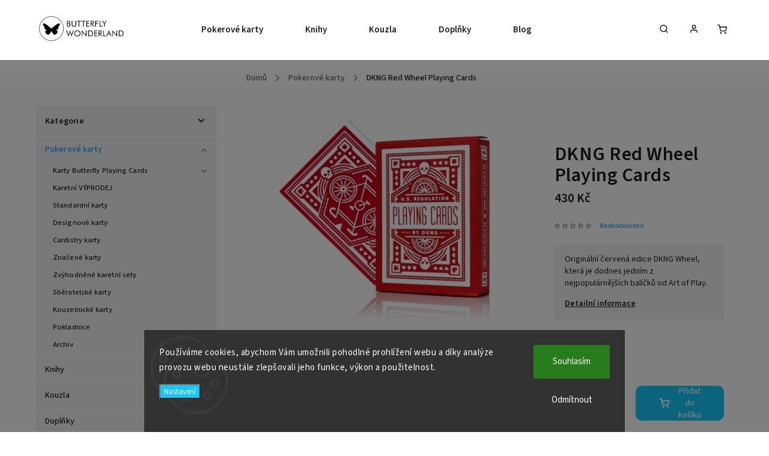

--- FILE ---
content_type: text/html; charset=utf-8
request_url: https://www.butterflywonderland.cz/dkng-red-wheel-playing-cards/
body_size: 31084
content:
<!doctype html><html lang="cs" dir="ltr" class="header-background-light external-fonts-loaded"><head><meta charset="utf-8" /><meta name="viewport" content="width=device-width,initial-scale=1" /><title>Karty DKNG Red Wheel Playing Cards | Butterfly Wonderland</title><link rel="preconnect" href="https://cdn.myshoptet.com" /><link rel="dns-prefetch" href="https://cdn.myshoptet.com" /><link rel="preload" href="https://cdn.myshoptet.com/prj/dist/master/cms/libs/jquery/jquery-1.11.3.min.js" as="script" /><link href="https://cdn.myshoptet.com/prj/dist/master/cms/templates/frontend_templates/shared/css/font-face/source-sans-3.css" rel="stylesheet"><link href="https://cdn.myshoptet.com/prj/dist/master/cms/templates/frontend_templates/shared/css/font-face/exo-2.css" rel="stylesheet"><script>
dataLayer = [];
dataLayer.push({'shoptet' : {
    "pageId": 755,
    "pageType": "productDetail",
    "currency": "CZK",
    "currencyInfo": {
        "decimalSeparator": ",",
        "exchangeRate": 1,
        "priceDecimalPlaces": 0,
        "symbol": "K\u010d",
        "symbolLeft": 0,
        "thousandSeparator": " "
    },
    "language": "cs",
    "projectId": 410268,
    "product": {
        "id": 2268,
        "guid": "4a6456ca-90ce-11ed-b303-ecf4bbd76e50",
        "hasVariants": false,
        "codes": [
            {
                "code": "REDWHEEL",
                "quantity": "1",
                "stocks": [
                    {
                        "id": "ext",
                        "quantity": "1"
                    }
                ]
            }
        ],
        "code": "REDWHEEL",
        "name": "DKNG Red Wheel Playing Cards",
        "appendix": "",
        "weight": 0,
        "manufacturerGuid": "1F004C1CB1F16908AAD2564987969F05",
        "currentCategory": "Pokerov\u00e9 karty",
        "currentCategoryGuid": "9eaec990-c797-11eb-ac23-ac1f6b0076ec",
        "defaultCategory": "Pokerov\u00e9 karty",
        "defaultCategoryGuid": "9eaec990-c797-11eb-ac23-ac1f6b0076ec",
        "currency": "CZK",
        "priceWithVat": 430
    },
    "stocks": [
        {
            "id": "ext",
            "title": "Sklad",
            "isDeliveryPoint": 0,
            "visibleOnEshop": 1
        }
    ],
    "cartInfo": {
        "id": null,
        "freeShipping": false,
        "freeShippingFrom": 0,
        "leftToFreeGift": {
            "formattedPrice": "2 000 K\u010d",
            "priceLeft": 2000
        },
        "freeGift": false,
        "leftToFreeShipping": {
            "priceLeft": 0,
            "dependOnRegion": 0,
            "formattedPrice": "0 K\u010d"
        },
        "discountCoupon": [],
        "getNoBillingShippingPrice": {
            "withoutVat": 0,
            "vat": 0,
            "withVat": 0
        },
        "cartItems": [],
        "taxMode": "ORDINARY"
    },
    "cart": [],
    "customer": {
        "priceRatio": 1,
        "priceListId": 1,
        "groupId": null,
        "registered": false,
        "mainAccount": false
    }
}});
dataLayer.push({'cookie_consent' : {
    "marketing": "denied",
    "analytics": "denied"
}});
document.addEventListener('DOMContentLoaded', function() {
    shoptet.consent.onAccept(function(agreements) {
        if (agreements.length == 0) {
            return;
        }
        dataLayer.push({
            'cookie_consent' : {
                'marketing' : (agreements.includes(shoptet.config.cookiesConsentOptPersonalisation)
                    ? 'granted' : 'denied'),
                'analytics': (agreements.includes(shoptet.config.cookiesConsentOptAnalytics)
                    ? 'granted' : 'denied')
            },
            'event': 'cookie_consent'
        });
    });
});
</script>
<meta property="og:type" content="website"><meta property="og:site_name" content="butterflywonderland.cz"><meta property="og:url" content="https://www.butterflywonderland.cz/dkng-red-wheel-playing-cards/"><meta property="og:title" content="Karty DKNG Red Wheel Playing Cards | Butterfly Wonderland"><meta name="author" content="Butterfly Wonderland"><meta name="web_author" content="Shoptet.cz"><meta name="dcterms.rightsHolder" content="www.butterflywonderland.cz"><meta name="robots" content="index,follow"><meta property="og:image" content="https://cdn.myshoptet.com/usr/www.butterflywonderland.cz/user/shop/big/2268-5_cardistry-karty-dkng-red-wheel-playing-cards-od-art-of-play.jpg?689f0b4c"><meta property="og:description" content="DKNG Red Wheel jsou jedním z neprodávanějších balíčků karet z dílny Art of Play. Moderní verze Bicycle karet s elegantním a nadčasovým designem."><meta name="description" content="DKNG Red Wheel jsou jedním z neprodávanějších balíčků karet z dílny Art of Play. Moderní verze Bicycle karet s elegantním a nadčasovým designem."><meta name="google-site-verification" content="415883123"><meta property="product:price:amount" content="430"><meta property="product:price:currency" content="CZK"><style>:root {--color-primary: #239ceb;--color-primary-h: 204;--color-primary-s: 83%;--color-primary-l: 53%;--color-primary-hover: #1997e5;--color-primary-hover-h: 203;--color-primary-hover-s: 80%;--color-primary-hover-l: 50%;--color-secondary: #15c8f9;--color-secondary-h: 193;--color-secondary-s: 95%;--color-secondary-l: 53%;--color-secondary-hover: #02bff2;--color-secondary-hover-h: 193;--color-secondary-hover-s: 98%;--color-secondary-hover-l: 48%;--color-tertiary: #ffc807;--color-tertiary-h: 47;--color-tertiary-s: 100%;--color-tertiary-l: 51%;--color-tertiary-hover: #ffbb00;--color-tertiary-hover-h: 44;--color-tertiary-hover-s: 100%;--color-tertiary-hover-l: 50%;--color-header-background: #ffffff;--template-font: "Source Sans 3";--template-headings-font: "Exo 2";--header-background-url: url("[data-uri]");--cookies-notice-background: #1A1937;--cookies-notice-color: #F8FAFB;--cookies-notice-button-hover: #f5f5f5;--cookies-notice-link-hover: #27263f;--templates-update-management-preview-mode-content: "Náhled aktualizací šablony je aktivní pro váš prohlížeč."}</style>
    <script>var shoptet = shoptet || {};</script>
    <script src="https://cdn.myshoptet.com/prj/dist/master/shop/dist/main-3g-header.js.05f199e7fd2450312de2.js"></script>
<!-- User include --><!-- service 734(379) html code header -->
<script src="https://ajax.googleapis.com/ajax/libs/webfont/1.6.26/webfont.js"></script>

<style>
.not-working {background-color: black;color:white;width:100%;height:100%;position:fixed;top:0;left:0;z-index:9999999;text-align:center;padding:50px;}
</style>

<link rel="stylesheet" href="https://cdnjs.cloudflare.com/ajax/libs/twitter-bootstrap/4.4.1/css/bootstrap-grid.min.css" />
<link rel="stylesheet" href="https://code.jquery.com/ui/1.12.0/themes/smoothness/jquery-ui.min.css">
<link rel="stylesheet" href="https://cdn.myshoptet.com/usr/shoptet.tomashlad.eu/user/documents/extras/shoptet-font/font.css"/>
<link rel="stylesheet" href="https://cdn.jsdelivr.net/npm/slick-carousel@1.8.1/slick/slick.css" />

<link rel="stylesheet" href="https://cdn.myshoptet.com/usr/shoptet.tomashlad.eu/user/documents/extras/opal/animate.css">
<link rel="stylesheet" href="https://cdn.myshoptet.com/usr/shoptet.tomashlad.eu/user/documents/extras/opal/screen.min.css?v=1494">

<style>

@media only screen and (max-width: 767px) {
.top-navigation-menu {
    display: none !important;
}
}


body, .search fieldset input, input, .form-control, button, .button {
        font-family: 'Source Sans 3', sans-serif;
    }

select {
    font: 500 14px Source Sans 3;
}


.flags .flag.flag-new, .welcome-wrapper h1:before, input[type="checkbox"]:checked:after, .cart-table .related .cart-related-button .btn, .ordering-process .cart-content.checkout-box-wrapper,  .ordering-process .checkout-box, .top-navigation-bar .nav-part .top-navigation-tools .top-nav-button-account, .ordering-process .cart-empty .col-md-4 .cart-content, .in-klient #content table thead, .in-objednavky #content table thead, .in-klient-hodnoceni #content table thead, .in-klient-diskuze #content table thead, .ui-slider-horizontal .ui-slider-range {
background-color: #239ceb;
}

.button, .products .product button, .products .product .btn, .btn.btn-primary, button, .btn, .btn-primary, #filters #clear-filters a {
background-color: #15c8f9;
}

.button:hover, .products .product button:hover, .products .product .btn:hover, .btn.btn-primary:hover, button:hover, .btn:hover, btn-primary:hover, .products .product .btn:hover, #filters #clear-filters a:hover {
background-color: #02bff2;
color: #fff;
}

.hp-ratings.container .ratings-list .votes-wrap .vote-wrap .vote-header .vote-pic .vote-initials, #content-wrapper .vote-initials {
background-color: #239ceb !important;
color: #fff !important;
}

 .flags .flag.flag-new:after, .menu-helper ul li a:hover {
    color:  #239ceb !important;
}

.product-top .add-to-cart button:hover, .add-to-cart-button.btn:hover, .cart-content .next-step .btn:hover {
    background: #02bff2;
}

.products-block.products .product button, .products-block.products .product .btn, .cart-content .next-step .btn, .product-top .add-to-cart button, .product-top .add-to-cart .btn {
    background: #15c8f9;
}

.products-block.products .product button:hover, .products-block.products .product .btn:hover, .cart-content .next-step .btn:hover, .product-top .add-to-cart button:hover, .product-top .add-to-cart .btn:hover {
    background:  #02bff2;
}

a {
color: #222222;
}

.content-wrapper p a, .product-top .price-line .price-final, .subcategories li a:hover, .category-header input[type="radio"] + label:hover,  .ui-slider-horizontal .ui-slider-handle, .product-top .price-line .price-fina, .shp-tabs .shp-tab-link:hover, .type-detail .tab-content .detail-parameters th a, .type-detail .tab-content .detail-parameters td a, .product-top .p-detail-info > div a, .sidebar .filters-wrapper .toggle-filters {
color: #239ceb;
}

.sidebar .box.client-center-box ul .logout a {
color: #239ceb !important;
}

a:hover, #header .navigation-buttons .btn .cart-price, .products .product .ratings-wrapper .stars .star, .product-top .p-detail-info .stars-wrapper .stars .star, .products .product .prices .price-final strong, ol.top-products li a strong, .categories .topic.active > a, .categories ul.expanded li.active a, .product-top .p-detail-info > div:last-child a, ol.cart-header li.active strong span, ul.manufacturers h2, #navigation ul.menu-level-1 > li > a:hover  {
color: #239ceb;
}

#header .navigation-buttons .btn.cart-count i, #ratingWrapper .link-like {
cursor: pointer,;
background: #15c8f9;
color: #fff;
}

#header .navigation-buttons .btn:before, .category-header input[type="radio"]:checked + label, .shp-tabs-holder ul.shp-tabs li.active a {
cursor: pointer,;
color: #15c8f9;
}

.shp-tabs-holder ul.shp-tabs li.active a {
border-color: #15c8f9;
}

input[type="checkbox"]:checked:before, input[type="checkbox"]:checked + label::before, input[type="radio"]:checked + label::before, .sidebar .box.client-center-box ul .logout a, .sidebar .filters-wrapper .toggle-filters {
  border-color: #239ceb;
}

#carousel .carousel-slide-caption h2:before,
.h4::after, .content h4::after, .category-title::after, .p-detail-inner h1::after, h1:after, article h1::after, h4.homepage-group-title::after, .h4.homepage-group-title::after, footer h4:before, .products-related-header:after, ol.cart-header li.active strong span::before, ol.cart-header li.completed a span::before, input[type="checkbox"]:checked + label::after, input[type="radio"]:checked + label::after, .latest-contribution-wrapper h2:before, .price-range > div {
    background: #239ceb;
}

.sidebar .box-poll .poll-result > div {
  border-color: #239ceb;
  background-color: #239ceb;
}

@media only screen and (max-width: 768px) {
.top-navigation-bar .nav-part .responsive-tools a[data-target="navigation"] {
    background: #239ceb;
}
}
@media only screen and (max-width: 767px) {
.search-window-visible .search {overflow:visible !important;}
}

.required-asterisk:after {content: "*";padding-left: 0.5ch;color: #d63500;}
.copyright .podpis {display:block !important;}
.product-top .social-buttons-wrapper .social-buttons {z-index:1;}
#filters .slider-wrapper {width:100%;}
.footer-socials .contact-box>strong {display: none;}
.footer-banners .footer-banner img {width: 100%;max-width: 100%;height: auto;max-height: none;}
  .filters-unveil-button-wrapper a.unveil-button {line-height:55px;}
.newsletter .sr-only {clip: auto;height: auto;margin: 0;overflow: auto;position: relative;width: auto;}
.extended-banner-texts:empty {display:none;}
.extended-banner-texts < span:empty {display:none;}
.footer-links-icons {display:none;}
.advanced-filters-wrapper>div {padding-top:3px;}
.extended-banner-texts:empty {display: none !important;}
#carousel a {color: white;}
footer #formLogin .btn, footer #formLogin button, footer .search .btn, footer .search button {
    text-align: center;
    padding: 0 10px;
}
.sidebar-inner .subscribe-form button {padding:0;}
.in-index .products-block.products .slick-track {display:flex;}
.wrong-template {
    text-align: center;
    padding: 30px;
    background: #000;
    color: #fff;
    font-size: 20px;
    position: fixed;
    width: 100%;
    height: 100%;
    z-index: 99999999;
    top: 0;
    left: 0;
    padding-top: 20vh;
}
.wrong-template span {
    display: block;
    font-size: 15px;
    margin-top: 25px;
    opacity: 0.7;
}
.wrong-template span a {color: #fff; text-decoration: underline;}
@media only screen and (max-width: 1200px) {
    .type-detail .shp-tabs-wrapper .row {
        width:100%
    }
}
.advanced-parameter-inner img, .products-inline img {height:auto;}
img {height: auto;}
</style>
<style>
#carousel .carousel-inner:not(.tokyo-tools) {min-height:0 !important;}
#checkoutContent .form-group .form-control.hide {display: none;}
</style>
<!-- project html code header -->
<style>
.countdownWondercon{font-size:1.5rem;font-weight:bold;color:red;padding:0px 17px 5px 17px !important;}
.countdownWonderconTitle{color:red;margin-bottom:0px !important;}
@media only screen and (min-width: 1800px){.products-block.products .slick-list .product .image{height:auto !important;}}
.flag-zvyhodneny-set{color:black !important;}
.product:hover{transform:scale(1.015);transition:.3s;box-shadow:0px 0px 15px rgba(59,117,128,0.4) !important;}
.products-block.products .product .p-in{padding:15px !important;}
.products-block.products .product .image{height: auto !important;}
/*tlacitka Detail v seznamu produktu*/
.products-block.products .product .p-tools .btn{opacity:1 !important;background:#15c8f9 !important;color:#fff !important;padding-left:15px !important;text-decoration:none;padding-top:3px;padding-bottom:3px;}
.products-block.products .product .p-tools .btn::before{display:none;}
.products-block.products .product .p-bottom>div{align-items:baseline;}
/*zvyrazneni popisku kategorii*/
.category-perex{background:#F1F3F7;padding:1px 15px;border-radius:5px;}
/*zarovnani banneru na stred*/
@media (min-width: 768px){
.normal-banners-line {margin: 0 !important;}
}
/*uprava poradi sipek na posun stranek*/
.prev.pagination-link {order: 0 !important;}
.next.pagination-link {order: 0 !important;}
/*zarovnani strankovani nastred u mobilnich zarizeni*/
@media(max-width:960px) {
.pagination-wrapper .pagination{justify-content:center !important;}
}
/*skryti nedostupnych variant v dropdown boxech*/
optgroup.unavailable-variants{display:none;}
/*plynule scrollovani*/
html{scroll-behavior:smooth !important;}
/*napoveda filtru*/
.filter-tooltip-info{color:white;font-weight:bold;text-align:center;width:25px;height:25px;min-width:25px;max-width:25px;max-height:25px;border-style:none;border-radius:50%;
display: flex;justify-content: center;align-items: center;background-color:#468c98;margin:2px 0px;margin-left:10px;}
.filter-tooltip-info:hover{background-color:#3b7580;}
/*horni informacni lista barva*/
.information{background-color:blanchedalmond !important;}
/*barva stitku novinka*/
.flag-new{background-color:#009901 !important;}
</style>
<style>
#search-group-categories, #search-group-articles, #search-group-manufacturers, .search-products-heading{display:none !important;}
/*frontpage*/
.frontpageWrapper{max-width:1400px;width:100%;}
.normal-banners-line{padding-top:0px !important;}
.banner-wrapper{overflow:visible !important;}
.customBanner{border-radius:11px;box-shadow:2px 2px 6px rgba(0, 0, 0, 0.6);}
.customBanner:hover{transform:scale(1.015);transition:.3s;box-shadow:3px 3px 11px rgba(0, 0, 0, 0.4);}
.sectionHeader{font-family:Futura,Trebuchet MS,Arial,sans-serif !important;text-align:center;margin-bottom:15px;padding-top:15px !important;padding-left:0px !important;padding-right:0px !important;}
.imgFillFit{width:100%;height:100% !important;border-radius:10px;}
@media(max-width:768px){
.frontpageWrapper{padding-top:70px;}
.customBanner{border-radius:7px;}
.customBanner:hover{transform:scale(0.98);}
.imgFillFit{border-radius:6px;}
}
/*banner s novinkami*/
.newsBannerWrapper{display:flex;gap:10px;margin-right:auto;margin-left:auto;margin-top:10px;}
.rightColNewsBanner{flex-basis:37%;display:flex;flex-direction:column;gap:10px;}
.leftColNewsBanner{flex-basis:64%;display:flex;flex-direction:column;gap:10px;}
.leftColUpperNewsBanner{flex-basis:50%;}
.leftColLowerNewsBanner{display:flex;gap:10px;}
.leftColLowerNewsBanner>div{flex-basis:33.33%;}
.rightColNewsBanner>div{flex-basis:50%;}
@media(max-width:768px){
.newsBannerWrapper{flex-direction:column;gap:7px;}
.rightColNewsBanner{flex-direction:row;gap:7px;}
.leftColNewsBanner{gap:7px;}
.leftColLowerNewsBanner{gap:7px;}
}
/*banner s Why shop with us?*/
.infoIconsBanner{background-color:#ffebcda1;border-radius:10px;margin-top:15px;margin-bottom:0px;padding:10px 40px;margin-right:auto;margin-left:auto;}
.infoIconsBannerGrid{display:grid;grid-template-columns:repeat(4,1fr);grid-template-rows:auto;column-gap:20px;grid-template-areas:
"infoIcon1 infoIcon2 infoIcon3 infoIcon4"
"infoIcon1Desc infoIcon2Desc infoIcon3Desc infoIcon4Desc";}
.infoIconImg{max-width:125px !important;}
.infoIconDesc{max-width:250px !important;}
.infoIconsBanner img{width:auto;margin:0px auto 10px auto;}
.infoIconsBanner span{text-align:center;font-family:Futura,Trebuchet MS,Arial,sans-serif !important;font-weight:bold;margin:0px auto 20px auto;line-height:normal !important;}
#infoIcon1{grid-area:infoIcon1;}#infoIcon2{grid-area:infoIcon2;}#infoIcon3{grid-area:infoIcon3;}#infoIcon4{grid-area:infoIcon4;}
#infoIcon1Desc{grid-area:infoIcon1Desc;}#infoIcon2Desc{grid-area:infoIcon2Desc;}#infoIcon3Desc{grid-area:infoIcon3Desc;}#infoIcon4Desc{grid-area:infoIcon4Desc;}
@media(max-width:768px){
.infoIconsBanner{border-radius:7px;}
.infoIconsBannerGrid{grid-template-columns:repeat(2,1fr);grid-template-areas:
"infoIcon1 infoIcon2"
"infoIcon1Desc infoIcon2Desc"
"infoIcon3 infoIcon4"
"infoIcon3Desc infoIcon4Desc";}
.infoIconImg{max-width:100px !important;}
.infoIconDesc{max-width:200px !important;}
.infoIconsBanner span{font-weight:normal;}
}
/*banner s kategoriemi*/
.categBannerWrapper{display:grid;grid-template-columns:auto;grid-template-rows:auto;gap:10px;
grid-template-areas:
 "playingcards playingcards mentalism stagemagic"
 "magictheory butterflycards butterflycards stagemagic"
 "magictheory clipsandsleeves cardmagic cardmagic";}
@media(max-width:768px) {
.categBannerWrapper{grid-template-areas:
 "butterflycards butterflycards"
 "playingcards playingcards"
 "clipsandsleeves mentalism"
 "cardmagic cardmagic"
 "stagemagic magictheory"
 "stagemagic magictheory";}
}
#cardmagic{grid-area:cardmagic;}
#mentalism{grid-area:mentalism;}
#stagemagic{grid-area:stagemagic;}
#butterflycards{grid-area:butterflycards;}
#magictheory{grid-area:magictheory;}
#playingcards{grid-area:playingcards;}
#clipsandsleeves{grid-area:clipsandsleeves;}
/*kratke popisky*/
.p-short-description{background-color:#F1F3F7 !important;padding-bottom:17px !important;}
.p-short-description p{padding:0px 17px !important;}
.product-top .p-detail-info .p-short-description a[href="#description"]{padding-left:17px !important;font-size:1em !important;}
/*zarovnani ikon soc siti a skryti nepotrebnych casti zapati*/
footer .footer-socials{display: inline;position: initial;width:100vw;}
footer .footer-socials ul{display:flex;justify-content:center; margin-bottom:40px;}
footer .footer-socials a{margin-right:20px;margin-left:20px;}
footer .custom-footer__contact{display:none;}
footer .custom-footer__banner1{display:none;}
</style>
<!-- Facebook Pixel Code -->
<script>
!function(f,b,e,v,n,t,s)
{if(f.fbq)return;n=f.fbq=function(){n.callMethod?
n.callMethod.apply(n,arguments):n.queue.push(arguments)};
if(!f._fbq)f._fbq=n;n.push=n;n.loaded=!0;n.version='2.0';
n.queue=[];t=b.createElement(e);t.async=!0;
t.src=v;s=b.getElementsByTagName(e)[0];
s.parentNode.insertBefore(t,s)}(window, document,'script',
'https://connect.facebook.net/en_US/fbevents.js');
fbq('init', '491197712296113');
fbq('track', 'PageView');
</script>
<noscript><img height="1" width="1" style="display:none"
src="https://www.facebook.com/tr?id=491197712296113&ev=PageView&noscript=1"
/></noscript>
<!-- End Facebook Pixel Code -->
<meta name="facebook-domain-verification" content="ofdt621zqkavkx20wnwte3eaahry8k" />
<!-- Global site tag (gtag.js) - Google Analytics -->
<script async src="https://www.googletagmanager.com/gtag/js?id=UA-139194061-2">
</script>
<script>
  window.dataLayer = window.dataLayer || [];
  function gtag(){dataLayer.push(arguments);}
  gtag('js', new Date());
  gtag('config', 'UA-139194061-2');
</script>
<script type="text/javascript">
/*Clarity Heatmap Code*/
(function(c,l,a,r,i,t,y){
  c[a]=c[a]||function(){(c[a].q=c[a].q||[]).push(arguments)};
  t=l.createElement(r);t.async=1;t.src="https://www.clarity.ms/tag/"+i;
  y=l.getElementsByTagName(r)[0];y.parentNode.insertBefore(t,y);
})(window, document, "clarity", "script", "ofypulwb94");
</script>
<!-- /User include --><link rel="shortcut icon" href="/favicon.ico" type="image/x-icon" /><link rel="canonical" href="https://www.butterflywonderland.cz/dkng-red-wheel-playing-cards/" />    <!-- Global site tag (gtag.js) - Google Analytics -->
    <script async src="https://www.googletagmanager.com/gtag/js?id=G-HVFC37MLP7"></script>
    <script>
        
        window.dataLayer = window.dataLayer || [];
        function gtag(){dataLayer.push(arguments);}
        

                    console.debug('default consent data');

            gtag('consent', 'default', {"ad_storage":"denied","analytics_storage":"denied","ad_user_data":"denied","ad_personalization":"denied","wait_for_update":500});
            dataLayer.push({
                'event': 'default_consent'
            });
        
        gtag('js', new Date());

                gtag('config', 'UA-139194061-2', { 'groups': "UA" });
        
                gtag('config', 'G-HVFC37MLP7', {"groups":"GA4","send_page_view":false,"content_group":"productDetail","currency":"CZK","page_language":"cs"});
        
                gtag('config', 'AW-11226420549', {"allow_enhanced_conversions":true});
        
        
        
        
        
                    gtag('event', 'page_view', {"send_to":"GA4","page_language":"cs","content_group":"productDetail","currency":"CZK"});
        
                gtag('set', 'currency', 'CZK');

        gtag('event', 'view_item', {
            "send_to": "UA",
            "items": [
                {
                    "id": "REDWHEEL",
                    "name": "DKNG Red Wheel Playing Cards",
                    "category": "Pokerov\u00e9 karty",
                                        "brand": "Art of Play",
                                                            "price": 355
                }
            ]
        });
        
        
        
        
        
                    gtag('event', 'view_item', {"send_to":"GA4","page_language":"cs","content_group":"productDetail","value":355,"currency":"CZK","items":[{"item_id":"REDWHEEL","item_name":"DKNG Red Wheel Playing Cards","item_brand":"Art of Play","item_category":"Pokerov\u00e9 karty","price":355,"quantity":1,"index":0}]});
        
        
        
        
        
        
        
        document.addEventListener('DOMContentLoaded', function() {
            if (typeof shoptet.tracking !== 'undefined') {
                for (var id in shoptet.tracking.bannersList) {
                    gtag('event', 'view_promotion', {
                        "send_to": "UA",
                        "promotions": [
                            {
                                "id": shoptet.tracking.bannersList[id].id,
                                "name": shoptet.tracking.bannersList[id].name,
                                "position": shoptet.tracking.bannersList[id].position
                            }
                        ]
                    });
                }
            }

            shoptet.consent.onAccept(function(agreements) {
                if (agreements.length !== 0) {
                    console.debug('gtag consent accept');
                    var gtagConsentPayload =  {
                        'ad_storage': agreements.includes(shoptet.config.cookiesConsentOptPersonalisation)
                            ? 'granted' : 'denied',
                        'analytics_storage': agreements.includes(shoptet.config.cookiesConsentOptAnalytics)
                            ? 'granted' : 'denied',
                                                                                                'ad_user_data': agreements.includes(shoptet.config.cookiesConsentOptPersonalisation)
                            ? 'granted' : 'denied',
                        'ad_personalization': agreements.includes(shoptet.config.cookiesConsentOptPersonalisation)
                            ? 'granted' : 'denied',
                        };
                    console.debug('update consent data', gtagConsentPayload);
                    gtag('consent', 'update', gtagConsentPayload);
                    dataLayer.push(
                        { 'event': 'update_consent' }
                    );
                }
            });
        });
    </script>
</head><body class="desktop id-755 in-pokerove-karty template-11 type-product type-detail multiple-columns-body columns-mobile-2 columns-3 blank-mode blank-mode-css ums_forms_redesign--off ums_a11y_category_page--on ums_discussion_rating_forms--off ums_flags_display_unification--on ums_a11y_login--on mobile-header-version-1">    <div class="siteCookies siteCookies--bottom siteCookies--dark js-siteCookies" role="dialog" data-testid="cookiesPopup" data-nosnippet>
        <div class="siteCookies__form">
            <div class="siteCookies__content">
                <div class="siteCookies__text">
                    Používáme cookies, abychom Vám umožnili pohodlné prohlížení webu a díky analýze provozu webu neustále zlepšovali jeho funkce, výkon a použitelnost.
                </div>
                <p class="siteCookies__links">
                    <button class="siteCookies__link js-cookies-settings" aria-label="Nastavení cookies" data-testid="cookiesSettings">Nastavení</button>
                </p>
            </div>
            <div class="siteCookies__buttonWrap">
                                    <button class="siteCookies__button js-cookiesConsentSubmit" value="reject" aria-label="Odmítnout cookies" data-testid="buttonCookiesReject">Odmítnout</button>
                                <button class="siteCookies__button js-cookiesConsentSubmit" value="all" aria-label="Přijmout cookies" data-testid="buttonCookiesAccept">Souhlasím</button>
            </div>
        </div>
        <script>
            document.addEventListener("DOMContentLoaded", () => {
                const siteCookies = document.querySelector('.js-siteCookies');
                document.addEventListener("scroll", shoptet.common.throttle(() => {
                    const st = document.documentElement.scrollTop;
                    if (st > 1) {
                        siteCookies.classList.add('siteCookies--scrolled');
                    } else {
                        siteCookies.classList.remove('siteCookies--scrolled');
                    }
                }, 100));
            });
        </script>
    </div>
<a href="#content" class="skip-link sr-only">Přejít na obsah</a><div class="overall-wrapper"><div class="user-action"><div class="container">
    <div class="user-action-in">
                    <div id="login" class="user-action-login popup-widget login-widget" role="dialog" aria-labelledby="loginHeading">
        <div class="popup-widget-inner">
                            <h2 id="loginHeading">Přihlášení k vašemu účtu</h2><div id="customerLogin"><form action="/action/Customer/Login/" method="post" id="formLoginIncluded" class="csrf-enabled formLogin" data-testid="formLogin"><input type="hidden" name="referer" value="" /><div class="form-group"><div class="input-wrapper email js-validated-element-wrapper no-label"><input type="email" name="email" class="form-control" autofocus placeholder="E-mailová adresa (např. jan@novak.cz)" data-testid="inputEmail" autocomplete="email" required /></div></div><div class="form-group"><div class="input-wrapper password js-validated-element-wrapper no-label"><input type="password" name="password" class="form-control" placeholder="Heslo" data-testid="inputPassword" autocomplete="current-password" required /><span class="no-display">Nemůžete vyplnit toto pole</span><input type="text" name="surname" value="" class="no-display" /></div></div><div class="form-group"><div class="login-wrapper"><button type="submit" class="btn btn-secondary btn-text btn-login" data-testid="buttonSubmit">Přihlásit se</button><div class="password-helper"><a href="/registrace/" data-testid="signup" rel="nofollow">Nová registrace</a><a href="/klient/zapomenute-heslo/" rel="nofollow">Zapomenuté heslo</a></div></div></div></form>
</div>                    </div>
    </div>

                            <div id="cart-widget" class="user-action-cart popup-widget cart-widget loader-wrapper" data-testid="popupCartWidget" role="dialog" aria-hidden="true">
    <div class="popup-widget-inner cart-widget-inner place-cart-here">
        <div class="loader-overlay">
            <div class="loader"></div>
        </div>
    </div>

    <div class="cart-widget-button">
        <a href="/kosik/" class="btn btn-conversion" id="continue-order-button" rel="nofollow" data-testid="buttonNextStep">Pokračovat do košíku</a>
    </div>
</div>
            </div>
</div>
</div><div class="top-navigation-bar" data-testid="topNavigationBar">

    <div class="container">

        <div class="top-navigation-contacts">
                    </div>

                            <div class="top-navigation-menu">
                <div class="top-navigation-menu-trigger"></div>
                <ul class="top-navigation-bar-menu">
                                            <li class="top-navigation-menu-item-external-79">
                            <a href="https://www.butterflywonderland.cz/butterfly-wondercon-2025/">Butterfly Wondercon 2025 | Kouzelnická konference</a>
                        </li>
                                            <li class="top-navigation-menu-item-1129">
                            <a href="/kouzelnicky-krouzek-pro-deti/">Kouzelnický kroužek pro děti</a>
                        </li>
                                            <li class="top-navigation-menu-item-1120">
                            <a href="/kouzelnicke-seminare-ve-wonderlandu/">Kouzelnické semináře ve Wonderlandu</a>
                        </li>
                                            <li class="top-navigation-menu-item--51">
                            <a href="/hodnoceni-obchodu/">Hodnocení obchodu</a>
                        </li>
                                            <li class="top-navigation-menu-item-682">
                            <a href="/blog/">Blog</a>
                        </li>
                                            <li class="top-navigation-menu-item-29">
                            <a href="/kontakt/">Kontakt a kamenná prodejna</a>
                        </li>
                                            <li class="top-navigation-menu-item-1126">
                            <a href="/doprava-a-platba/">Doprava a platba</a>
                        </li>
                                            <li class="top-navigation-menu-item-39">
                            <a href="/obchodni-podminky/">Obchodní podmínky</a>
                        </li>
                                            <li class="top-navigation-menu-item-external-56">
                            <a href="https://butterflymagicstore.com">International Store (ENG)</a>
                        </li>
                                            <li class="top-navigation-menu-item-691">
                            <a href="/zasady-zpracovani-osobnich-udaju/">Zásady zpracování osobních údajů</a>
                        </li>
                                    </ul>
                <ul class="top-navigation-bar-menu-helper"></ul>
            </div>
        
        <div class="top-navigation-tools">
            <div class="responsive-tools">
                <a href="#" class="toggle-window" data-target="search" aria-label="Hledat" data-testid="linkSearchIcon"></a>
                                                            <a href="#" class="toggle-window" data-target="login"></a>
                                                    <a href="#" class="toggle-window" data-target="navigation" aria-label="Menu" data-testid="hamburgerMenu"></a>
            </div>
                        <button class="top-nav-button top-nav-button-login toggle-window" type="button" data-target="login" aria-haspopup="dialog" aria-controls="login" aria-expanded="false" data-testid="signin"><span>Přihlášení</span></button>        </div>

    </div>

</div>
<header id="header"><div class="container navigation-wrapper">
    <div class="header-top">
        <div class="site-name-wrapper">
            <div class="site-name"><a href="/" data-testid="linkWebsiteLogo"><img src="https://cdn.myshoptet.com/usr/www.butterflywonderland.cz/user/logos/logo_400.jpg" alt="Butterfly Wonderland" fetchpriority="low" /></a></div>        </div>
        <div class="search" itemscope itemtype="https://schema.org/WebSite">
            <meta itemprop="headline" content="Pokerové karty"/><meta itemprop="url" content="https://www.butterflywonderland.cz"/><meta itemprop="text" content="DKNG Red Wheel jsou jedním z neprodávanějších balíčků karet z dílny Art of Play. Moderní verze Bicycle karet s elegantním a nadčasovým designem."/>            <form action="/action/ProductSearch/prepareString/" method="post"
    id="formSearchForm" class="search-form compact-form js-search-main"
    itemprop="potentialAction" itemscope itemtype="https://schema.org/SearchAction" data-testid="searchForm">
    <fieldset>
        <meta itemprop="target"
            content="https://www.butterflywonderland.cz/vyhledavani/?string={string}"/>
        <input type="hidden" name="language" value="cs"/>
        
            
<input
    type="search"
    name="string"
        class="query-input form-control search-input js-search-input"
    placeholder="Napište, co hledáte"
    autocomplete="off"
    required
    itemprop="query-input"
    aria-label="Vyhledávání"
    data-testid="searchInput"
>
            <button type="submit" class="btn btn-default" data-testid="searchBtn">Hledat</button>
        
    </fieldset>
</form>
        </div>
        <div class="navigation-buttons">
                
    <a href="/kosik/" class="btn btn-icon toggle-window cart-count" data-target="cart" data-hover="true" data-redirect="true" data-testid="headerCart" rel="nofollow" aria-haspopup="dialog" aria-expanded="false" aria-controls="cart-widget">
        
                <span class="sr-only">Nákupní košík</span>
        
            <span class="cart-price visible-lg-inline-block" data-testid="headerCartPrice">
                                    Prázdný košík                            </span>
        
    
            </a>
        </div>
    </div>
    <nav id="navigation" aria-label="Hlavní menu" data-collapsible="true"><div class="navigation-in menu"><ul class="menu-level-1" role="menubar" data-testid="headerMenuItems"><li class="menu-item-755" role="none"><a href="/pokerove-karty/" class="active" data-testid="headerMenuItem" role="menuitem" aria-expanded="false"><b>Pokerové karty</b></a></li>
<li class="menu-item-724" role="none"><a href="/knihy/" data-testid="headerMenuItem" role="menuitem" aria-expanded="false"><b>Knihy</b></a></li>
<li class="menu-item-776" role="none"><a href="/kouzla/" data-testid="headerMenuItem" role="menuitem" aria-expanded="false"><b>Kouzla</b></a></li>
<li class="menu-item-716" role="none"><a href="/doplnky/" data-testid="headerMenuItem" role="menuitem" aria-expanded="false"><b>Doplňky</b></a></li>
<li class="menu-item-682" role="none"><a href="/blog/" data-testid="headerMenuItem" role="menuitem" aria-expanded="false"><b>Blog</b></a></li>
</ul>
    <ul class="navigationActions" role="menu">
                            <li role="none">
                                    <a href="/login/?backTo=%2Fdkng-red-wheel-playing-cards%2F" rel="nofollow" data-testid="signin" role="menuitem"><span>Přihlášení</span></a>
                            </li>
                        </ul>
</div><span class="navigation-close"></span></nav><div class="menu-helper" data-testid="hamburgerMenu"><span>Více</span></div>
</div></header><!-- / header -->


                    <div class="container breadcrumbs-wrapper">
            <div class="breadcrumbs navigation-home-icon-wrapper" itemscope itemtype="https://schema.org/BreadcrumbList">
                                                                            <span id="navigation-first" data-basetitle="Butterfly Wonderland" itemprop="itemListElement" itemscope itemtype="https://schema.org/ListItem">
                <a href="/" itemprop="item" class="navigation-home-icon"><span class="sr-only" itemprop="name">Domů</span></a>
                <span class="navigation-bullet">/</span>
                <meta itemprop="position" content="1" />
            </span>
                                <span id="navigation-1" itemprop="itemListElement" itemscope itemtype="https://schema.org/ListItem">
                <a href="/pokerove-karty/" itemprop="item" data-testid="breadcrumbsSecondLevel"><span itemprop="name">Pokerové karty</span></a>
                <span class="navigation-bullet">/</span>
                <meta itemprop="position" content="2" />
            </span>
                                            <span id="navigation-2" itemprop="itemListElement" itemscope itemtype="https://schema.org/ListItem" data-testid="breadcrumbsLastLevel">
                <meta itemprop="item" content="https://www.butterflywonderland.cz/dkng-red-wheel-playing-cards/" />
                <meta itemprop="position" content="3" />
                <span itemprop="name" data-title="DKNG Red Wheel Playing Cards">DKNG Red Wheel Playing Cards <span class="appendix"></span></span>
            </span>
            </div>
        </div>
    
<div id="content-wrapper" class="container content-wrapper">
    
    <div class="content-wrapper-in">
                                                <aside class="sidebar sidebar-left"  data-testid="sidebarMenu">
                                                                                                <div class="sidebar-inner">
                                                                                                        <div class="box box-bg-variant box-categories">    <div class="skip-link__wrapper">
        <span id="categories-start" class="skip-link__target js-skip-link__target sr-only" tabindex="-1">&nbsp;</span>
        <a href="#categories-end" class="skip-link skip-link--start sr-only js-skip-link--start">Přeskočit kategorie</a>
    </div>

<h4>Kategorie</h4>


<div id="categories"><div class="categories cat-01 expandable active expanded" id="cat-755"><div class="topic active"><a href="/pokerove-karty/">Pokerové karty<span class="cat-trigger">&nbsp;</span></a></div>

                    <ul class=" active expanded">
                                        <li class="
                                 expandable                                 external">
                <a href="/karty-butterfly/">
                    Karty Butterfly Playing Cards
                    <span class="cat-trigger">&nbsp;</span>                </a>
                                                            

    
                                                </li>
                                <li >
                <a href="/vyprodej-karet/">
                    Karetní VÝPRODEJ
                                    </a>
                                                                </li>
                                <li >
                <a href="/standardni-karty/">
                    Standardní karty
                                    </a>
                                                                </li>
                                <li >
                <a href="/designove-karty/">
                    Designové karty
                                    </a>
                                                                </li>
                                <li >
                <a href="/cardistry/">
                    Cardistry karty
                                    </a>
                                                                </li>
                                <li >
                <a href="/znacene-karty/">
                    Značené karty
                                    </a>
                                                                </li>
                                <li >
                <a href="/zvyhodnene-karetni-sety/">
                    Zvýhodněné karetní sety
                                    </a>
                                                                </li>
                                <li >
                <a href="/sberatelske-karty/">
                    Sběratelské karty
                                    </a>
                                                                </li>
                                <li >
                <a href="/kouzelnicke-karty/">
                    Kouzelnické karty
                                    </a>
                                                                </li>
                                <li >
                <a href="/karty-pokladnice/">
                    Pokladnice
                                    </a>
                                                                </li>
                                <li >
                <a href="/archiv/">
                    Archiv
                                    </a>
                                                                </li>
                </ul>
    </div><div class="categories cat-02 expandable external" id="cat-724"><div class="topic"><a href="/knihy/">Knihy<span class="cat-trigger">&nbsp;</span></a></div>

    </div><div class="categories cat-01 expandable external" id="cat-776"><div class="topic"><a href="/kouzla/">Kouzla<span class="cat-trigger">&nbsp;</span></a></div>

    </div><div class="categories cat-02 expandable external" id="cat-716"><div class="topic"><a href="/doplnky/">Doplňky<span class="cat-trigger">&nbsp;</span></a></div>

    </div></div>

    <div class="skip-link__wrapper">
        <a href="#categories-start" class="skip-link skip-link--end sr-only js-skip-link--end" tabindex="-1" hidden>Přeskočit kategorie</a>
        <span id="categories-end" class="skip-link__target js-skip-link__target sr-only" tabindex="-1">&nbsp;</span>
    </div>
</div>
                                                                                                                                    </div>
                                                            </aside>
                            <main id="content" class="content narrow">
                            
<div class="p-detail" itemscope itemtype="https://schema.org/Product">

    
    <meta itemprop="name" content="DKNG Red Wheel Playing Cards" />
    <meta itemprop="category" content="Úvodní stránka &gt; Pokerové karty &gt; DKNG Red Wheel Playing Cards" />
    <meta itemprop="url" content="https://www.butterflywonderland.cz/dkng-red-wheel-playing-cards/" />
    <meta itemprop="image" content="https://cdn.myshoptet.com/usr/www.butterflywonderland.cz/user/shop/big/2268-5_cardistry-karty-dkng-red-wheel-playing-cards-od-art-of-play.jpg?689f0b4c" />
            <meta itemprop="description" content="Originální červená edice DKNG Wheel, která je dodnes jedním z nejpopulárnějších balíčků od Art of Play." />
                <span class="js-hidden" itemprop="manufacturer" itemscope itemtype="https://schema.org/Organization">
            <meta itemprop="name" content="Art of Play" />
        </span>
        <span class="js-hidden" itemprop="brand" itemscope itemtype="https://schema.org/Brand">
            <meta itemprop="name" content="Art of Play" />
        </span>
                                        
        <div class="p-detail-inner">

        <div class="p-detail-inner-header">
            <h1>
                  DKNG Red Wheel Playing Cards            </h1>

                    </div>

        <form action="/action/Cart/addCartItem/" method="post" id="product-detail-form" class="pr-action csrf-enabled" data-testid="formProduct">

            <meta itemprop="productID" content="2268" /><meta itemprop="identifier" content="4a6456ca-90ce-11ed-b303-ecf4bbd76e50" /><meta itemprop="sku" content="REDWHEEL" /><span itemprop="offers" itemscope itemtype="https://schema.org/Offer"><link itemprop="availability" href="https://schema.org/InStock" /><meta itemprop="url" content="https://www.butterflywonderland.cz/dkng-red-wheel-playing-cards/" /><meta itemprop="price" content="430.00" /><meta itemprop="priceCurrency" content="CZK" /><link itemprop="itemCondition" href="https://schema.org/NewCondition" /></span><input type="hidden" name="productId" value="2268" /><input type="hidden" name="priceId" value="3852" /><input type="hidden" name="language" value="cs" />

            <div class="row product-top">

                <div class="col-xs-12">

                    <div class="p-detail-info">
                        
                                    <div class="stars-wrapper">
            
<span class="stars star-list">
                                                <a class="star star-off show-tooltip show-ratings" title="    Hodnocení:
            Neohodnoceno    "
                   href="#ratingTab" data-toggle="tab" data-external="1" data-force-scroll="1"></a>
                    
                                                <a class="star star-off show-tooltip show-ratings" title="    Hodnocení:
            Neohodnoceno    "
                   href="#ratingTab" data-toggle="tab" data-external="1" data-force-scroll="1"></a>
                    
                                                <a class="star star-off show-tooltip show-ratings" title="    Hodnocení:
            Neohodnoceno    "
                   href="#ratingTab" data-toggle="tab" data-external="1" data-force-scroll="1"></a>
                    
                                                <a class="star star-off show-tooltip show-ratings" title="    Hodnocení:
            Neohodnoceno    "
                   href="#ratingTab" data-toggle="tab" data-external="1" data-force-scroll="1"></a>
                    
                                                <a class="star star-off show-tooltip show-ratings" title="    Hodnocení:
            Neohodnoceno    "
                   href="#ratingTab" data-toggle="tab" data-external="1" data-force-scroll="1"></a>
                    
    </span>
            <a class="stars-label" href="#ratingTab" data-toggle="tab" data-external="1" data-force-scroll="1">
                                Neohodnoceno                    </a>
        </div>
    
                        
                    </div>

                </div>

                <div class="col-xs-12 col-lg-6 p-image-wrapper">

                    
                    <div class="p-image" style="" data-testid="mainImage">

                        

    


                        

<a href="https://cdn.myshoptet.com/usr/www.butterflywonderland.cz/user/shop/big/2268-5_cardistry-karty-dkng-red-wheel-playing-cards-od-art-of-play.jpg?689f0b4c" class="p-main-image"><img src="https://cdn.myshoptet.com/usr/www.butterflywonderland.cz/user/shop/big/2268-5_cardistry-karty-dkng-red-wheel-playing-cards-od-art-of-play.jpg?689f0b4c" alt="Cardistry karty DKNG Red Wheel Playing Cards od Art of Play" width="1024" height="768"  fetchpriority="high" />
</a>                    </div>

                    
    <div class="p-thumbnails-wrapper">

        <div class="p-thumbnails">

            <div class="p-thumbnails-inner">

                <div>
                                                                                        <a href="https://cdn.myshoptet.com/usr/www.butterflywonderland.cz/user/shop/big/2268-5_cardistry-karty-dkng-red-wheel-playing-cards-od-art-of-play.jpg?689f0b4c" class="p-thumbnail highlighted">
                            <img src="data:image/svg+xml,%3Csvg%20width%3D%22100%22%20height%3D%22100%22%20xmlns%3D%22http%3A%2F%2Fwww.w3.org%2F2000%2Fsvg%22%3E%3C%2Fsvg%3E" alt="Cardistry karty DKNG Red Wheel Playing Cards od Art of Play" width="100" height="100"  data-src="https://cdn.myshoptet.com/usr/www.butterflywonderland.cz/user/shop/related/2268-5_cardistry-karty-dkng-red-wheel-playing-cards-od-art-of-play.jpg?689f0b4c" fetchpriority="low" />
                        </a>
                        <a href="https://cdn.myshoptet.com/usr/www.butterflywonderland.cz/user/shop/big/2268-5_cardistry-karty-dkng-red-wheel-playing-cards-od-art-of-play.jpg?689f0b4c" class="cbox-gal" data-gallery="lightbox[gallery]" data-alt="Cardistry karty DKNG Red Wheel Playing Cards od Art of Play"></a>
                                                                    <a href="https://cdn.myshoptet.com/usr/www.butterflywonderland.cz/user/shop/big/2268-2_cardistry-karty-dkng-red-wheel-playing-cards-od-art-of-play.jpg?63c13159" class="p-thumbnail">
                            <img src="data:image/svg+xml,%3Csvg%20width%3D%22100%22%20height%3D%22100%22%20xmlns%3D%22http%3A%2F%2Fwww.w3.org%2F2000%2Fsvg%22%3E%3C%2Fsvg%3E" alt="Cardistry karty DKNG Red Wheel Playing Cards od Art of Play" width="100" height="100"  data-src="https://cdn.myshoptet.com/usr/www.butterflywonderland.cz/user/shop/related/2268-2_cardistry-karty-dkng-red-wheel-playing-cards-od-art-of-play.jpg?63c13159" fetchpriority="low" />
                        </a>
                        <a href="https://cdn.myshoptet.com/usr/www.butterflywonderland.cz/user/shop/big/2268-2_cardistry-karty-dkng-red-wheel-playing-cards-od-art-of-play.jpg?63c13159" class="cbox-gal" data-gallery="lightbox[gallery]" data-alt="Cardistry karty DKNG Red Wheel Playing Cards od Art of Play"></a>
                                                                    <a href="https://cdn.myshoptet.com/usr/www.butterflywonderland.cz/user/shop/big/2268-3_cardistry-karty-dkng-red-wheel-playing-cards-od-art-of-play.jpg?63c13159" class="p-thumbnail">
                            <img src="data:image/svg+xml,%3Csvg%20width%3D%22100%22%20height%3D%22100%22%20xmlns%3D%22http%3A%2F%2Fwww.w3.org%2F2000%2Fsvg%22%3E%3C%2Fsvg%3E" alt="Cardistry karty DKNG Red Wheel Playing Cards od Art of Play" width="100" height="100"  data-src="https://cdn.myshoptet.com/usr/www.butterflywonderland.cz/user/shop/related/2268-3_cardistry-karty-dkng-red-wheel-playing-cards-od-art-of-play.jpg?63c13159" fetchpriority="low" />
                        </a>
                        <a href="https://cdn.myshoptet.com/usr/www.butterflywonderland.cz/user/shop/big/2268-3_cardistry-karty-dkng-red-wheel-playing-cards-od-art-of-play.jpg?63c13159" class="cbox-gal" data-gallery="lightbox[gallery]" data-alt="Cardistry karty DKNG Red Wheel Playing Cards od Art of Play"></a>
                                                                    <a href="https://cdn.myshoptet.com/usr/www.butterflywonderland.cz/user/shop/big/2268-4_cardistry-karty-dkng-red-wheel-playing-cards-od-art-of-play.jpg?63c1315a" class="p-thumbnail">
                            <img src="data:image/svg+xml,%3Csvg%20width%3D%22100%22%20height%3D%22100%22%20xmlns%3D%22http%3A%2F%2Fwww.w3.org%2F2000%2Fsvg%22%3E%3C%2Fsvg%3E" alt="Cardistry karty DKNG Red Wheel Playing Cards od Art of Play" width="100" height="100"  data-src="https://cdn.myshoptet.com/usr/www.butterflywonderland.cz/user/shop/related/2268-4_cardistry-karty-dkng-red-wheel-playing-cards-od-art-of-play.jpg?63c1315a" fetchpriority="low" />
                        </a>
                        <a href="https://cdn.myshoptet.com/usr/www.butterflywonderland.cz/user/shop/big/2268-4_cardistry-karty-dkng-red-wheel-playing-cards-od-art-of-play.jpg?63c1315a" class="cbox-gal" data-gallery="lightbox[gallery]" data-alt="Cardistry karty DKNG Red Wheel Playing Cards od Art of Play"></a>
                                    </div>

            </div>

            <a href="#" class="thumbnail-prev"></a>
            <a href="#" class="thumbnail-next"></a>

        </div>

    </div>


                </div>

                <div class="col-xs-12 col-lg-6 p-info-wrapper">

                    
                    
                        <div class="p-final-price-wrapper">

                                                                                    <strong class="price-final" data-testid="productCardPrice">
            <span class="price-final-holder">
                430 Kč
    

        </span>
    </strong>
                                                            <span class="price-measure">
                    
                        </span>
                            

                        </div>

                    
                    
                                                                                    <div class="availability-value" title="Dostupnost">
                                    

    
    <span class="availability-label" style="color: #009901" data-testid="labelAvailability">
                    Skladem            </span>
        <span class="availability-amount" data-testid="numberAvailabilityAmount">(1&nbsp;ks)</span>

                                </div>
                                                    
                        <table class="detail-parameters">
                            <tbody>
                            
                            
                            
                                                                                    </tbody>
                        </table>

                                                                            
                            <div class="add-to-cart" data-testid="divAddToCart">
                
<span class="quantity">
    <span
        class="increase-tooltip js-increase-tooltip"
        data-trigger="manual"
        data-container="body"
        data-original-title="Není možné zakoupit více než 9999 ks."
        aria-hidden="true"
        role="tooltip"
        data-testid="tooltip">
    </span>

    <span
        class="decrease-tooltip js-decrease-tooltip"
        data-trigger="manual"
        data-container="body"
        data-original-title="Minimální množství, které lze zakoupit, je 1 ks."
        aria-hidden="true"
        role="tooltip"
        data-testid="tooltip">
    </span>
    <label>
        <input
            type="number"
            name="amount"
            value="1"
            class="amount"
            autocomplete="off"
            data-decimals="0"
                        step="1"
            min="1"
            max="9999"
            aria-label="Množství"
            data-testid="cartAmount"/>
    </label>

    <button
        class="increase"
        type="button"
        aria-label="Zvýšit množství o 1"
        data-testid="increase">
            <span class="increase__sign">&plus;</span>
    </button>

    <button
        class="decrease"
        type="button"
        aria-label="Snížit množství o 1"
        data-testid="decrease">
            <span class="decrease__sign">&minus;</span>
    </button>
</span>
                    
    <button type="submit" class="btn btn-lg btn-conversion add-to-cart-button" data-testid="buttonAddToCart" aria-label="Přidat do košíku DKNG Red Wheel Playing Cards">Přidat do košíku</button>

            </div>
                    
                    
                    

                                            <div class="p-short-description" data-testid="productCardShortDescr">
                            <p>Originální červená edice DKNG Wheel, která je dodnes jedním z nejpopulárnějších balíčků od Art of Play.</p>
                        </div>
                    
                                            <p data-testid="productCardDescr">
                            <a href="#description" class="chevron-after chevron-down-after" data-toggle="tab" data-external="1" data-force-scroll="true">Detailní informace</a>
                        </p>
                    
                    <div class="social-buttons-wrapper">
                        <div class="link-icons watchdog-active" data-testid="productDetailActionIcons">
    <a href="#" class="link-icon print" title="Tisknout produkt"><span>Tisk</span></a>
    <a href="/dkng-red-wheel-playing-cards:dotaz/" class="link-icon chat" title="Mluvit s prodejcem" rel="nofollow"><span>Zeptat se</span></a>
            <a href="/dkng-red-wheel-playing-cards:hlidat-cenu/" class="link-icon watchdog" title="Hlídat cenu" rel="nofollow"><span>Hlídat</span></a>
        </div>
                                            </div>

                    
                </div>

            </div>

        </form>
    </div>

    
        
                            <h2 class="products-related-header">Související produkty</h2>
        <div class="products products-block products-related products-additional p-switchable">
            
        
                    <div class="product col-sm-6 col-md-12 col-lg-6 active related-sm-screen-show">
    <div class="p" data-micro="product" data-micro-product-id="1505" data-micro-identifier="4eed193a-ab68-11ec-86bc-ecf4bbd79d2f" data-testid="productItem">
                    <a href="/dkng-gold-wheel-playing-cards/" class="image">
                <img src="data:image/svg+xml,%3Csvg%20width%3D%22423%22%20height%3D%22318%22%20xmlns%3D%22http%3A%2F%2Fwww.w3.org%2F2000%2Fsvg%22%3E%3C%2Fsvg%3E" alt="DKNG Gold Wheel Playing Cards, Art of Play" data-micro-image="https://cdn.myshoptet.com/usr/www.butterflywonderland.cz/user/shop/big/1505-4_dkng-gold-wheel-playing-cards--art-of-play.jpg?689f0eb1" width="423" height="318"  data-src="https://cdn.myshoptet.com/usr/www.butterflywonderland.cz/user/shop/detail/1505-4_dkng-gold-wheel-playing-cards--art-of-play.jpg?689f0eb1
" fetchpriority="low" />
                                                                                                                                    
    

    


            </a>
        
        <div class="p-in">

            <div class="p-in-in">
                <a href="/dkng-gold-wheel-playing-cards/" class="name" data-micro="url">
                    <span data-micro="name" data-testid="productCardName">
                          DKNG Gold Wheel Playing Cards                    </span>
                </a>
                
            <div class="ratings-wrapper">
                                        <div class="stars-wrapper" data-micro-rating-value="0" data-micro-rating-count="0">
            
<span class="stars star-list">
                                <span class="star star-off"></span>
        
                                <span class="star star-off"></span>
        
                                <span class="star star-off"></span>
        
                                <span class="star star-off"></span>
        
                                <span class="star star-off"></span>
        
    </span>
        </div>
                
                        <div class="availability">
            <span style="color:#009901">
                Skladem            </span>
                                                        <span class="availability-amount" data-testid="numberAvailabilityAmount">(2&nbsp;ks)</span>
        </div>
            </div>
    
                            </div>

            <div class="p-bottom no-buttons">
                
                <div data-micro="offer"
    data-micro-price="500.00"
    data-micro-price-currency="CZK"
            data-micro-availability="https://schema.org/InStock"
    >
                    <div class="prices">
                                                                                
                        
                        
                        
            <div class="price price-final" data-testid="productCardPrice">
        <strong>
                                        500 Kč
                    </strong>
        

        
    </div>


                        

                    </div>

                    

                                            <div class="p-tools">
                                                                                    
    
                                                                                            <a href="/dkng-gold-wheel-playing-cards/" class="btn btn-primary" aria-hidden="true" tabindex="-1">Detail</a>
                                                    </div>
                    
                                                                                            <p class="p-desc" data-micro="description" data-testid="productCardShortDescr">
                                Zlatě fóliované karty&nbsp;DKNG Gold Wheel Playing Cards jsou nejluxusnější verzí těchto karet od Art of Play.
                            </p>
                                                            

                </div>

            </div>

        </div>

        
    

                    <span class="no-display" data-micro="sku">GOLDWHEEL</span>
    
    </div>
</div>
                        <div class="product col-sm-6 col-md-12 col-lg-6 active related-sm-screen-show">
    <div class="p" data-micro="product" data-micro-product-id="2271" data-micro-identifier="b52f41c2-90ce-11ed-a54a-246e9615c34c" data-testid="productItem">
                    <a href="/dkng-purple-wheel-playing-cards/" class="image">
                <img src="data:image/svg+xml,%3Csvg%20width%3D%22423%22%20height%3D%22318%22%20xmlns%3D%22http%3A%2F%2Fwww.w3.org%2F2000%2Fsvg%22%3E%3C%2Fsvg%3E" alt="Cardistry karty DKNG Purple Wheel Playing Cards od Art of Play" data-micro-image="https://cdn.myshoptet.com/usr/www.butterflywonderland.cz/user/shop/big/2271-3_cardistry-karty-dkng-purple-wheel-playing-cards-od-art-of-play.jpg?63c1318d" width="423" height="318"  data-src="https://cdn.myshoptet.com/usr/www.butterflywonderland.cz/user/shop/detail/2271-3_cardistry-karty-dkng-purple-wheel-playing-cards-od-art-of-play.jpg?63c1318d
" fetchpriority="low" />
                                                                                                                                    
    

    


            </a>
        
        <div class="p-in">

            <div class="p-in-in">
                <a href="/dkng-purple-wheel-playing-cards/" class="name" data-micro="url">
                    <span data-micro="name" data-testid="productCardName">
                          DKNG Purple Wheel Playing Cards                    </span>
                </a>
                
            <div class="ratings-wrapper">
                                        <div class="stars-wrapper" data-micro-rating-value="0" data-micro-rating-count="0">
            
<span class="stars star-list">
                                <span class="star star-off"></span>
        
                                <span class="star star-off"></span>
        
                                <span class="star star-off"></span>
        
                                <span class="star star-off"></span>
        
                                <span class="star star-off"></span>
        
    </span>
        </div>
                
                        <div class="availability">
            <span class="show-tooltip" title="Tento produkt byl vyprodán a již nebude doskladněn. Pokud o něj máte zájem, napište nám e-mail eshop@butterflywonderland.cz." style="color:#000000">
                Vyprodáno            </span>
                                                            </div>
            </div>
    
                            </div>

            <div class="p-bottom no-buttons">
                
                <div data-micro="offer"
    data-micro-price="430.00"
    data-micro-price-currency="CZK"
            data-micro-availability="https://schema.org/OutOfStock"
    >
                    <div class="prices">
                                                                                
                        
                        
                        
            <div class="price price-final" data-testid="productCardPrice">
        <strong>
                                        430 Kč
                    </strong>
        

        
    </div>


                        

                    </div>

                    

                                            <div class="p-tools">
                                                                                    
    
                                                                                            <a href="/dkng-purple-wheel-playing-cards/" class="btn btn-primary" aria-hidden="true" tabindex="-1">Detail</a>
                                                    </div>
                    
                                                                                            <p class="p-desc" data-micro="description" data-testid="productCardShortDescr">
                                Limitovaná fialová edice DKNG Wheel od Art of Play, vytvořená pro Black Friday 2022.
                            </p>
                                                            

                </div>

            </div>

        </div>

        
    

                    <span class="no-display" data-micro="sku">PURPLEWHEEL</span>
    
    </div>
</div>
            </div>

            
        
    <div class="shp-tabs-wrapper p-detail-tabs-wrapper">
        <div class="row">
            <div class="col-sm-12 shp-tabs-row responsive-nav">
                <div class="shp-tabs-holder">
    <ul id="p-detail-tabs" class="shp-tabs p-detail-tabs visible-links" role="tablist">
                            <li class="shp-tab active" data-testid="tabDescription">
                <a href="#description" class="shp-tab-link" role="tab" data-toggle="tab">Popis</a>
            </li>
                                                                                                                 <li class="shp-tab" data-testid="tabRating">
                <a href="#ratingTab" class="shp-tab-link" role="tab" data-toggle="tab">Hodnocení</a>
            </li>
                                        <li class="shp-tab" data-testid="tabDiscussion">
                                <a href="#productDiscussion" class="shp-tab-link" role="tab" data-toggle="tab">Diskuze</a>
            </li>
                                                <li class="shp-tab" data-testid="tabGpsr">
                <a href="#otherInformation" class="shp-tab-link" role="tab" data-toggle="tab">Ostatní informace</a>
            </li>
                        </ul>
</div>
            </div>
            <div class="col-sm-12 ">
                <div id="tab-content" class="tab-content">
                                                                                                            <div id="description" class="tab-pane fade in active" role="tabpanel">
        <div class="description-inner">
            <div class="basic-description">
                <h3>Detailní popis produktu</h3>
                                    <p><meta charset="UTF-8" /><span>Minimalistický, moderní a elegantní. To jsou slova, kterými můžete popsat hrací karty Red Wheels od DKNG Studios a Art of Play. </span></p>
<p><span>Designové studio DKNG Studios chtělo vytvořit moderní verzi klasických karet Bicycle. Nakonec vytvořili tento čistý back design, doplněný líci charakteristickými pro řadu karet DKNG Wheels. </span></p>
<p><span>Všechny znaky jsou rozděleny na dvě poloviny, z nichž jedna z je pokryta metalickým inkoustem. Figury již kolem sebe nemají typický rámeček, což jim dodává modernější vzhled. </span></p>
<p><span>Karty DKNG Red Wheels vytiskla United States Playing Card Company na crushed Premium stock.</span></p>
                            </div>
            
            <div class="extended-description">
            <h3>Doplňkové parametry</h3>
            <table class="detail-parameters">
                <tbody>
                    <tr>
    <th>
        <span class="row-header-label">
            Kategorie<span class="row-header-label-colon">:</span>
        </span>
    </th>
    <td>
        <a href="/pokerove-karty/">Pokerové karty</a>    </td>
</tr>
            <tr>
            <th>
                <span class="row-header-label">
                                            Značka / Designér<span class="row-header-label-colon">:</span>
                                    </span>
            </th>
            <td>
                                                            <a href='/art-of-play/'>Art of Play</a>                                                </td>
        </tr>
            <tr>
            <th>
                <span class="row-header-label">
                                            Výrobce (tiskárna)<span class="row-header-label-colon">:</span>
                                    </span>
            </th>
            <td>
                                                            <a href='/pokerove-karty/?pv120=678'>USPCC</a>                                                </td>
        </tr>
            <tr>
            <th>
                <span class="row-header-label">
                                            Stock (papír)<span class="row-header-label-colon">:</span>
                                    </span>
            </th>
            <td>
                                                            <a href='/pokerove-karty/?pv123=705'>Crushed Casino (Premium)</a>                                                </td>
        </tr>
            <tr>
            <th>
                <span class="row-header-label">
                                            Cut (typ řezu)<span class="row-header-label-colon">:</span>
                                    </span>
            </th>
            <td>
                                                            <a href='/pokerove-karty/?pv126=726'>Modern</a>                                                </td>
        </tr>
            <tr>
            <th>
                <span class="row-header-label">
                                            Líce<span class="row-header-label-colon">:</span>
                                    </span>
            </th>
            <td>
                                                            <a href='/pokerove-karty/?pv129=750'>Kompletně upravené</a>                                                </td>
        </tr>
                    </tbody>
            </table>
        </div>
    
        </div>
    </div>
                                                                                                                                <div id="ratingTab" class="tab-pane fade" role="tabpanel" data-editorid="rating">
                                            <p data-testid="textCommentNotice">Buďte první, kdo napíše příspěvek k této položce. </p>
                                
            
                                            
<div id="ratingWrapper" class="rate-wrapper unveil-wrapper" data-parent-tab="ratingTab">
        <div class="rate-wrap row">
        <div class="rate-average-wrap col-xs-12 col-sm-6">
                                                                <div class="add-comment rate-form-trigger" data-unveil="rate-form" aria-expanded="false" aria-controls="rate-form" role="button">
                        <span class="link-like rating-icon" data-testid="buttonAddRating">Přidat hodnocení</span>
                    </div>
                                    </div>

        
    </div>
                            <div id="rate-form" class="vote-form js-hidden">
                            <form action="/action/ProductDetail/RateProduct/" method="post" id="formRating">
            <input type="hidden" name="productId" value="2268" />
            <input type="hidden" name="score" value="5" />
    
    
    <div class="row">
        <div class="form-group js-validated-element-wrapper col-xs-12 col-sm-6">
            <input type="text" name="fullName" value="" class="form-control col-xs-12 js-validate-required" placeholder="Jméno" data-testid="inputFullName" />
                        <span class="no-display">Nevyplňujte toto pole:</span>
            <input type="text" name="surname" value="" class="no-display" />
        </div>
        <div class="form-group js-validated-element-wrapper col-xs-12 col-sm-6">
            <input type="email" name="email" value="" class="form-control col-xs-12" placeholder="E-mail" data-testid="inputEmail" />
        </div>
        <div class="col-xs-12">
            <div class="form-group js-validated-element-wrapper">
                <textarea name="description" class="form-control js-validate-required" rows="7" placeholder="Jak jste s produktem spokojeni?" data-testid="inputRatingDescription"></textarea>
            </div>
            <div class="form-group">
                <div class="star-wrap stars">
                                            <span class="star star-on" data-score="1"></span>
                                            <span class="star star-on" data-score="2"></span>
                                            <span class="star star-on" data-score="3"></span>
                                            <span class="star star-on" data-score="4"></span>
                                            <span class="star star-on current" data-score="5"></span>
                                    </div>
            </div>
                                <div class="form-group js-validated-element-wrapper consents consents-first">
            <input
                type="hidden"
                name="consents[]"
                id="ratingConsents34"
                value="34"
                                                        data-special-message="validatorConsent"
                            />
                                        <label for="ratingConsents34" class="whole-width">
                                        Vložením hodnocení souhlasíte s <a href="https://www.butterflywonderland.cz/zasady-zpracovani-osobnich-udaju/" target="_blank" rel="noopener noreferrer">podmínkami ochrany osobních údajů</a>
                </label>
                    </div>
                            <div class="form-group">
                <input type="submit" value="Odeslat hodnocení" class="btn btn-sm btn-primary" data-testid="buttonSendRating" />
            </div>
        </div>
    </div>
</form>
                    </div>
    </div>

    </div>
                            <div id="productDiscussion" class="tab-pane fade" role="tabpanel" data-testid="areaDiscussion">
        <div id="discussionWrapper" class="discussion-wrapper unveil-wrapper" data-parent-tab="productDiscussion" data-testid="wrapperDiscussion">
                                    
    <div class="discussionContainer js-discussion-container" data-editorid="discussion">
                    <p data-testid="textCommentNotice">Buďte první, kdo napíše příspěvek k této položce. </p>
                                                        <div class="add-comment discussion-form-trigger" data-unveil="discussion-form" aria-expanded="false" aria-controls="discussion-form" role="button">
                <span class="link-like comment-icon" data-testid="buttonAddComment">Přidat komentář</span>
                        </div>
                        <div id="discussion-form" class="discussion-form vote-form js-hidden">
                            <form action="/action/ProductDiscussion/addPost/" method="post" id="formDiscussion" data-testid="formDiscussion">
    <input type="hidden" name="formId" value="9" />
    <input type="hidden" name="discussionEntityId" value="2268" />
            <div class="row">
        <div class="form-group col-xs-12 col-sm-6">
            <input type="text" name="fullName" value="" id="fullName" class="form-control" placeholder="Jméno" data-testid="inputUserName"/>
                        <span class="no-display">Nevyplňujte toto pole:</span>
            <input type="text" name="surname" value="" class="no-display" />
        </div>
        <div class="form-group js-validated-element-wrapper no-label col-xs-12 col-sm-6">
            <input type="email" name="email" value="" id="email" class="form-control js-validate-required" placeholder="E-mail" data-testid="inputEmail"/>
        </div>
        <div class="col-xs-12">
            <div class="form-group">
                <input type="text" name="title" id="title" class="form-control" placeholder="Název" data-testid="inputTitle" />
            </div>
            <div class="form-group no-label js-validated-element-wrapper">
                <textarea name="message" id="message" class="form-control js-validate-required" rows="7" placeholder="Komentář" data-testid="inputMessage"></textarea>
            </div>
                                <div class="form-group js-validated-element-wrapper consents consents-first">
            <input
                type="hidden"
                name="consents[]"
                id="discussionConsents37"
                value="37"
                                                        data-special-message="validatorConsent"
                            />
                                        <label for="discussionConsents37" class="whole-width">
                                        Vložením komentáře souhlasíte s <a href="https://www.butterflywonderland.cz/zasady-zpracovani-osobnich-udaju/" target="_blank" rel="noopener noreferrer">podmínkami ochrany osobních údajů</a>
                </label>
                    </div>
                            <fieldset class="box box-sm box-bg-default">
    <h4>Bezpečnostní kontrola</h4>
    <div class="form-group captcha-image">
        <img src="[data-uri]" alt="" data-testid="imageCaptcha" width="150" height="40"  fetchpriority="low" />
    </div>
    <div class="form-group js-validated-element-wrapper smart-label-wrapper">
        <label for="captcha"><span class="required-asterisk">Opište text z obrázku</span></label>
        <input type="text" id="captcha" name="captcha" class="form-control js-validate js-validate-required">
    </div>
</fieldset>
            <div class="form-group">
                <input type="submit" value="Odeslat komentář" class="btn btn-sm btn-primary" data-testid="buttonSendComment" />
            </div>
        </div>
    </div>
</form>

                    </div>
                    </div>

        </div>
    </div>
                                            <div id="otherInformation" class="tab-pane fade" role="tabpanel">
        
        <table class="detail-parameters detail-parameters__gpsr">
            <tbody>
                                    <tr>
                        <th>
                            <span class="row-header-label">
                                Výrobní společnost                                <span class="row-header-label-colon">:</span>
                            </span>
                        </th>
                        <td>Art of Play</td>
                    </tr>
                                                    <tr>
                        <th>
                            <span class="row-header-label">
                                Adresa                                <span class="row-header-label-colon">:</span>
                            </span>
                        </th>
                        <td>Dan and Dave Industries, DBA Art of Play, 1035 N Marshall Ave, El Cajon, CA 92020, United States</td>
                    </tr>
                                                    <tr>
                        <th>
                            <span class="row-header-label">
                                E-mail                                <span class="row-header-label-colon">:</span>
                            </span>
                        </th>
                        <td>support@artofplay.com</td>
                    </tr>
                                                    <tr>
                        <th>
                            <span class="row-header-label">
                                Zástupce výrobce v EU                                <span class="row-header-label-colon">:</span>
                            </span>
                        </th>
                        <td>Butterfly Playing Cards s.r.o.</td>
                    </tr>
                                                    <tr>
                        <th>
                            <span class="row-header-label">
                                Adresa zástupce v EU                                <span class="row-header-label-colon">:</span>
                            </span>
                        </th>
                        <td>Drtikolova 523/13, Praha 10900, Česká republika</td>
                    </tr>
                                                    <tr>
                        <th>
                            <span class="row-header-label">
                                E-mail zástupce v EU                                <span class="row-header-label-colon">:</span>
                            </span>
                        </th>
                        <td>eshop@butterflywonderland.cz</td>
                    </tr>
                            </tbody>
        </table>
        
    </div>
                    </div>
            </div>
        </div>
    </div>

</div>
                    </main>
    </div>
    
            
    
</div>
        
        
                            <footer id="footer">
                    <h2 class="sr-only">Zápatí</h2>
                    
                                                                <div class="container footer-rows">
                            
    

<div class="site-name"><a href="/" data-testid="linkWebsiteLogo"><img src="data:image/svg+xml,%3Csvg%20width%3D%221%22%20height%3D%221%22%20xmlns%3D%22http%3A%2F%2Fwww.w3.org%2F2000%2Fsvg%22%3E%3C%2Fsvg%3E" alt="Butterfly Wonderland" data-src="https://cdn.myshoptet.com/usr/www.butterflywonderland.cz/user/logos/logo_400.jpg" fetchpriority="low" /></a></div>
<div class="custom-footer elements-3">
                    
                
        <div class="custom-footer__articles ">
                                                                                                                        <h4><span>Informace pro vás</span></h4>
    <ul>
                    <li><a href="https://www.butterflywonderland.cz/butterfly-wondercon-2025/">Butterfly Wondercon 2025 | Kouzelnická konference</a></li>
                    <li><a href="/kouzelnicky-krouzek-pro-deti/">Kouzelnický kroužek pro děti</a></li>
                    <li><a href="/kouzelnicke-seminare-ve-wonderlandu/">Kouzelnické semináře ve Wonderlandu</a></li>
                    <li><a href="/hodnoceni-obchodu/">Hodnocení obchodu</a></li>
                    <li><a href="/blog/">Blog</a></li>
                    <li><a href="/kontakt/">Kontakt a kamenná prodejna</a></li>
                    <li><a href="/doprava-a-platba/">Doprava a platba</a></li>
                    <li><a href="/obchodni-podminky/">Obchodní podmínky</a></li>
                    <li><a href="https://butterflymagicstore.com">International Store (ENG)</a></li>
                    <li><a href="/zasady-zpracovani-osobnich-udaju/">Zásady zpracování osobních údajů</a></li>
            </ul>

                                                        </div>
                    
                
        <div class="custom-footer__contact ">
                                                                                                            <h4><span>Kontakt</span></h4>


    <div class="contact-box no-image" data-testid="contactbox">
                
        <ul>
            
            
            
            

                                    <li>
                        <span class="facebook">
                            <a href="https://www.facebook.com/butterflywonderlandcz" title="Facebook" target="_blank" data-testid="contactboxFacebook">
                                                                https://www.facebook.com/butterflywonderlandcz
                                                            </a>
                        </span>
                    </li>
                
                
                                    <li>
                        <span class="instagram">
                            <a href="https://www.instagram.com/butterfly.wonderland/" title="Instagram" target="_blank" data-testid="contactboxInstagram">butterfly.wonderland</a>
                        </span>
                    </li>
                
                
                
                                    <li>
                        <span class="youtube">
                            <a href="https://www.youtube.com/@butterflywonderlandcz" title="YouTube" target="blank" data-testid="contactboxYoutube">
                                                                    https://www.youtube.com/@butterflywonderlandcz
                                                            </a>
                        </span>
                    </li>
                
                
            

        </ul>

    </div>


<script type="application/ld+json">
    {
        "@context" : "https://schema.org",
        "@type" : "Organization",
        "name" : "Butterfly Wonderland",
        "url" : "https://www.butterflywonderland.cz",
                "employee" : "Pavel Klotz",
                    "email" : "eshop@butterflywonderland.cz",
                                        
                                                                                            "sameAs" : ["https://www.facebook.com/butterflywonderlandcz\", \"\", \"https://www.instagram.com/butterfly.wonderland/"]
            }
</script>

                                                        </div>
                    
                
        <div class="custom-footer__section1 ">
                                                                                                                                    
        <h4><span>Blog</span></h4>
                    <div class="news-item-widget">
                                <h5 >
                <a href="/blog/stante-se-cleny-the-butterfly-magic-club/">Staňte se členy The Butterfly Magic Club</a></h5>
                                    <time datetime="2026-01-20">
                        20.1.2026
                    </time>
                                            </div>
                    <div class="news-item-widget">
                                <h5 >
                <a href="/blog/predstavujeme-vam-butterfly-try-all-set/">Představujeme vám Butterfly Try-All Set</a></h5>
                                    <time datetime="2025-09-08">
                        8.9.2025
                    </time>
                                            </div>
                    <div class="news-item-widget">
                                <h5 >
                <a href="/blog/proc-je-dulezita-kouzelnicka-teorie/">Proč je důležitá kouzelnická teorie?</a></h5>
                                    <time datetime="2025-04-23">
                        23.4.2025
                    </time>
                                            </div>
                    

                                                        </div>
    </div>
                        </div>
                                        
                    <div class="container footer-links-icons">
                    <ul class="footer-links" data-editorid="footerLinks">
            <li class="footer-link">
            <a href="https://www.butterflywonderland.cz/nabidka-prace/volna-pracovni-mista/">
Nabídka práce
</a>
        </li>
            <li class="footer-link">
            <a href="https://www.butterflywonderland.cz/kontakt/">
Kontakt
</a>
        </li>
            <li class="footer-link">
            <a href="https://www.butterflywonderland.cz/blog/">
Blog
</a>
        </li>
            <li class="footer-link">
            <a href="https://www.butterflymagicstore.com/">
Butterfly Magic Store (ENG)
</a>
        </li>
            <li class="footer-link">
            <a href="https://www.butterflywonderland.cz/obchodni-podminky/">
Obchodní podmínky
</a>
        </li>
            <li class="footer-link">
            <a href="https://www.butterflywonderland.cz/zasady-zpracovani-osobnich-udaju/">
Ochrana osobních údajů
</a>
        </li>
    </ul>
                            <div class="footer-icons" data-editorid="footerIcons">
            <div class="footer-icon">
            <img src="/user/icons/gopay_grey.png" alt="GoPay" />
        </div>
            <div class="footer-icon">
            <img src="/user/icons/maestro_2.png" alt="Maestro" />
        </div>
            <div class="footer-icon">
            <img src="/user/icons/mastercard.png" alt="Mastercard" />
        </div>
            <div class="footer-icon">
            <img src="/user/icons/securecode.png" alt="Securecode" />
        </div>
            <div class="footer-icon">
            <img src="/user/icons/visa.png" alt="VISA" />
        </div>
            <div class="footer-icon">
            <img src="/user/icons/electron.png" alt="Electron" />
        </div>
    </div>
                </div>
    
                    
                        <div class="container footer-bottom">
                            <span id="signature" style="display: inline-block !important; visibility: visible !important;"><a href="https://www.shoptet.cz/?utm_source=footer&utm_medium=link&utm_campaign=create_by_shoptet" class="image" target="_blank"><img src="data:image/svg+xml,%3Csvg%20width%3D%2217%22%20height%3D%2217%22%20xmlns%3D%22http%3A%2F%2Fwww.w3.org%2F2000%2Fsvg%22%3E%3C%2Fsvg%3E" data-src="https://cdn.myshoptet.com/prj/dist/master/cms/img/common/logo/shoptetLogo.svg" width="17" height="17" alt="Shoptet" class="vam" fetchpriority="low" /></a><a href="https://www.shoptet.cz/?utm_source=footer&utm_medium=link&utm_campaign=create_by_shoptet" class="title" target="_blank">Vytvořil Shoptet</a></span>
                            <span class="copyright" data-testid="textCopyright">
                                Copyright 2026 <strong>Butterfly Wonderland</strong>. Všechna práva vyhrazena.                                                            </span>
                        </div>
                    
                    
                                            
                </footer>
                <!-- / footer -->
                    
        </div>
        <!-- / overall-wrapper -->

                    <script src="https://cdn.myshoptet.com/prj/dist/master/cms/libs/jquery/jquery-1.11.3.min.js"></script>
                <script>var shoptet = shoptet || {};shoptet.abilities = {"about":{"generation":3,"id":"11"},"config":{"category":{"product":{"image_size":"detail"}},"navigation_breakpoint":767,"number_of_active_related_products":4,"product_slider":{"autoplay":false,"autoplay_speed":3000,"loop":true,"navigation":true,"pagination":true,"shadow_size":0}},"elements":{"recapitulation_in_checkout":true},"feature":{"directional_thumbnails":false,"extended_ajax_cart":false,"extended_search_whisperer":false,"fixed_header":false,"images_in_menu":true,"product_slider":false,"simple_ajax_cart":true,"smart_labels":false,"tabs_accordion":false,"tabs_responsive":true,"top_navigation_menu":true,"user_action_fullscreen":false}};shoptet.design = {"template":{"name":"Classic","colorVariant":"11-one"},"layout":{"homepage":"list","subPage":"catalog4","productDetail":"catalog4"},"colorScheme":{"conversionColor":"#15c8f9","conversionColorHover":"#02bff2","color1":"#239ceb","color2":"#1997e5","color3":"#ffc807","color4":"#ffbb00"},"fonts":{"heading":"Exo 2","text":"Source Sans 3"},"header":{"backgroundImage":"https:\/\/www.butterflywonderland.czdata:image\/gif;base64,R0lGODlhAQABAIAAAAAAAP\/\/\/yH5BAEAAAAALAAAAAABAAEAAAIBRAA7","image":null,"logo":"https:\/\/www.butterflywonderland.czuser\/logos\/logo_400.jpg","color":"#ffffff"},"background":{"enabled":false,"color":null,"image":null}};shoptet.config = {};shoptet.events = {};shoptet.runtime = {};shoptet.content = shoptet.content || {};shoptet.updates = {};shoptet.messages = [];shoptet.messages['lightboxImg'] = "Obrázek";shoptet.messages['lightboxOf'] = "z";shoptet.messages['more'] = "Více";shoptet.messages['cancel'] = "Zrušit";shoptet.messages['removedItem'] = "Položka byla odstraněna z košíku.";shoptet.messages['discountCouponWarning'] = "Zapomněli jste uplatnit slevový kupón. Pro pokračování jej uplatněte pomocí tlačítka vedle vstupního pole, nebo jej smažte.";shoptet.messages['charsNeeded'] = "Prosím, použijte minimálně 3 znaky!";shoptet.messages['invalidCompanyId'] = "Neplané IČ, povoleny jsou pouze číslice";shoptet.messages['needHelp'] = "Potřebujete pomoc?";shoptet.messages['showContacts'] = "Zobrazit kontakty";shoptet.messages['hideContacts'] = "Skrýt kontakty";shoptet.messages['ajaxError'] = "Došlo k chybě; obnovte prosím stránku a zkuste to znovu.";shoptet.messages['variantWarning'] = "Zvolte prosím variantu produktu.";shoptet.messages['chooseVariant'] = "Zvolte variantu";shoptet.messages['unavailableVariant'] = "Tato varianta není dostupná a není možné ji objednat.";shoptet.messages['withVat'] = "včetně DPH";shoptet.messages['withoutVat'] = "bez DPH";shoptet.messages['toCart'] = "Do košíku";shoptet.messages['emptyCart'] = "Prázdný košík";shoptet.messages['change'] = "Změnit";shoptet.messages['chosenBranch'] = "Zvolená pobočka";shoptet.messages['validatorRequired'] = "Povinné pole";shoptet.messages['validatorEmail'] = "Prosím vložte platnou e-mailovou adresu";shoptet.messages['validatorUrl'] = "Prosím vložte platnou URL adresu";shoptet.messages['validatorDate'] = "Prosím vložte platné datum";shoptet.messages['validatorNumber'] = "Vložte číslo";shoptet.messages['validatorDigits'] = "Prosím vložte pouze číslice";shoptet.messages['validatorCheckbox'] = "Zadejte prosím všechna povinná pole";shoptet.messages['validatorConsent'] = "Bez souhlasu nelze odeslat.";shoptet.messages['validatorPassword'] = "Hesla se neshodují";shoptet.messages['validatorInvalidPhoneNumber'] = "Vyplňte prosím platné telefonní číslo bez předvolby.";shoptet.messages['validatorInvalidPhoneNumberSuggestedRegion'] = "Neplatné číslo — navržený region: %1";shoptet.messages['validatorInvalidCompanyId'] = "Neplatné IČ, musí být ve tvaru jako %1";shoptet.messages['validatorFullName'] = "Nezapomněli jste příjmení?";shoptet.messages['validatorHouseNumber'] = "Prosím zadejte správné číslo domu";shoptet.messages['validatorZipCode'] = "Zadané PSČ neodpovídá zvolené zemi";shoptet.messages['validatorShortPhoneNumber'] = "Telefonní číslo musí mít min. 8 znaků";shoptet.messages['choose-personal-collection'] = "Prosím vyberte místo doručení u osobního odběru, není zvoleno.";shoptet.messages['choose-external-shipping'] = "Upřesněte prosím vybraný způsob dopravy";shoptet.messages['choose-ceska-posta'] = "Pobočka České Pošty není určena, zvolte prosím některou";shoptet.messages['choose-hupostPostaPont'] = "Pobočka Maďarské pošty není vybrána, zvolte prosím nějakou";shoptet.messages['choose-postSk'] = "Pobočka Slovenské pošty není zvolena, vyberte prosím některou";shoptet.messages['choose-ulozenka'] = "Pobočka Uloženky nebyla zvolena, prosím vyberte některou";shoptet.messages['choose-zasilkovna'] = "Pobočka Zásilkovny nebyla zvolena, prosím vyberte některou";shoptet.messages['choose-ppl-cz'] = "Pobočka PPL ParcelShop nebyla vybrána, vyberte prosím jednu";shoptet.messages['choose-glsCz'] = "Pobočka GLS ParcelShop nebyla zvolena, prosím vyberte některou";shoptet.messages['choose-dpd-cz'] = "Ani jedna z poboček služby DPD Parcel Shop nebyla zvolená, prosím vyberte si jednu z možností.";shoptet.messages['watchdogType'] = "Je zapotřebí vybrat jednu z možností u sledování produktu.";shoptet.messages['watchdog-consent-required'] = "Musíte zaškrtnout všechny povinné souhlasy";shoptet.messages['watchdogEmailEmpty'] = "Prosím vyplňte e-mail";shoptet.messages['privacyPolicy'] = 'Musíte souhlasit s ochranou osobních údajů';shoptet.messages['amountChanged'] = '(množství bylo změněno)';shoptet.messages['unavailableCombination'] = 'Není k dispozici v této kombinaci';shoptet.messages['specifyShippingMethod'] = 'Upřesněte dopravu';shoptet.messages['PIScountryOptionMoreBanks'] = 'Možnost platby z %1 bank';shoptet.messages['PIScountryOptionOneBank'] = 'Možnost platby z 1 banky';shoptet.messages['PIScurrencyInfoCZK'] = 'V měně CZK lze zaplatit pouze prostřednictvím českých bank.';shoptet.messages['PIScurrencyInfoHUF'] = 'V měně HUF lze zaplatit pouze prostřednictvím maďarských bank.';shoptet.messages['validatorVatIdWaiting'] = "Ověřujeme";shoptet.messages['validatorVatIdValid'] = "Ověřeno";shoptet.messages['validatorVatIdInvalid'] = "DIČ se nepodařilo ověřit, i přesto můžete objednávku dokončit";shoptet.messages['validatorVatIdInvalidOrderForbid'] = "Zadané DIČ nelze nyní ověřit, protože služba ověřování je dočasně nedostupná. Zkuste opakovat zadání později, nebo DIČ vymažte s vaši objednávku dokončete v režimu OSS. Případně kontaktujte prodejce.";shoptet.messages['validatorVatIdInvalidOssRegime'] = "Zadané DIČ nemůže být ověřeno, protože služba ověřování je dočasně nedostupná. Vaše objednávka bude dokončena v režimu OSS. Případně kontaktujte prodejce.";shoptet.messages['previous'] = "Předchozí";shoptet.messages['next'] = "Následující";shoptet.messages['close'] = "Zavřít";shoptet.messages['imageWithoutAlt'] = "Tento obrázek nemá popisek";shoptet.messages['newQuantity'] = "Nové množství:";shoptet.messages['currentQuantity'] = "Aktuální množství:";shoptet.messages['quantityRange'] = "Prosím vložte číslo v rozmezí %1 a %2";shoptet.messages['skipped'] = "Přeskočeno";shoptet.messages.validator = {};shoptet.messages.validator.nameRequired = "Zadejte jméno a příjmení.";shoptet.messages.validator.emailRequired = "Zadejte e-mailovou adresu (např. jan.novak@example.com).";shoptet.messages.validator.phoneRequired = "Zadejte telefonní číslo.";shoptet.messages.validator.messageRequired = "Napište komentář.";shoptet.messages.validator.descriptionRequired = shoptet.messages.validator.messageRequired;shoptet.messages.validator.captchaRequired = "Vyplňte bezpečnostní kontrolu.";shoptet.messages.validator.consentsRequired = "Potvrďte svůj souhlas.";shoptet.messages.validator.scoreRequired = "Zadejte počet hvězdiček.";shoptet.messages.validator.passwordRequired = "Zadejte heslo, které bude obsahovat min. 4 znaky.";shoptet.messages.validator.passwordAgainRequired = shoptet.messages.validator.passwordRequired;shoptet.messages.validator.currentPasswordRequired = shoptet.messages.validator.passwordRequired;shoptet.messages.validator.birthdateRequired = "Zadejte datum narození.";shoptet.messages.validator.billFullNameRequired = "Zadejte jméno a příjmení.";shoptet.messages.validator.deliveryFullNameRequired = shoptet.messages.validator.billFullNameRequired;shoptet.messages.validator.billStreetRequired = "Zadejte název ulice.";shoptet.messages.validator.deliveryStreetRequired = shoptet.messages.validator.billStreetRequired;shoptet.messages.validator.billHouseNumberRequired = "Zadejte číslo domu.";shoptet.messages.validator.deliveryHouseNumberRequired = shoptet.messages.validator.billHouseNumberRequired;shoptet.messages.validator.billZipRequired = "Zadejte PSČ.";shoptet.messages.validator.deliveryZipRequired = shoptet.messages.validator.billZipRequired;shoptet.messages.validator.billCityRequired = "Zadejte název města.";shoptet.messages.validator.deliveryCityRequired = shoptet.messages.validator.billCityRequired;shoptet.messages.validator.companyIdRequired = "Zadejte IČ.";shoptet.messages.validator.vatIdRequired = "Zadejte DIČ.";shoptet.messages.validator.billCompanyRequired = "Zadejte název společnosti.";shoptet.messages['loading'] = "Načítám…";shoptet.messages['stillLoading'] = "Stále načítám…";shoptet.messages['loadingFailed'] = "Načtení se nezdařilo. Zkuste to znovu.";shoptet.messages['productsSorted'] = "Produkty seřazeny.";shoptet.messages['formLoadingFailed'] = "Formulář se nepodařilo načíst. Zkuste to prosím znovu.";shoptet.messages.moreInfo = "Více informací";shoptet.config.showAdvancedOrder = true;shoptet.config.orderingProcess = {active: false,step: false};shoptet.config.documentsRounding = '3';shoptet.config.documentPriceDecimalPlaces = '0';shoptet.config.thousandSeparator = ' ';shoptet.config.decSeparator = ',';shoptet.config.decPlaces = '0';shoptet.config.decPlacesSystemDefault = '2';shoptet.config.currencySymbol = 'Kč';shoptet.config.currencySymbolLeft = '0';shoptet.config.defaultVatIncluded = 1;shoptet.config.defaultProductMaxAmount = 9999;shoptet.config.inStockAvailabilityId = -1;shoptet.config.defaultProductMaxAmount = 9999;shoptet.config.inStockAvailabilityId = -1;shoptet.config.cartActionUrl = '/action/Cart';shoptet.config.advancedOrderUrl = '/action/Cart/GetExtendedOrder/';shoptet.config.cartContentUrl = '/action/Cart/GetCartContent/';shoptet.config.stockAmountUrl = '/action/ProductStockAmount/';shoptet.config.addToCartUrl = '/action/Cart/addCartItem/';shoptet.config.removeFromCartUrl = '/action/Cart/deleteCartItem/';shoptet.config.updateCartUrl = '/action/Cart/setCartItemAmount/';shoptet.config.addDiscountCouponUrl = '/action/Cart/addDiscountCoupon/';shoptet.config.setSelectedGiftUrl = '/action/Cart/setSelectedGift/';shoptet.config.rateProduct = '/action/ProductDetail/RateProduct/';shoptet.config.customerDataUrl = '/action/OrderingProcess/step2CustomerAjax/';shoptet.config.registerUrl = '/registrace/';shoptet.config.agreementCookieName = 'site-agreement';shoptet.config.cookiesConsentUrl = '/action/CustomerCookieConsent/';shoptet.config.cookiesConsentIsActive = 1;shoptet.config.cookiesConsentOptAnalytics = 'analytics';shoptet.config.cookiesConsentOptPersonalisation = 'personalisation';shoptet.config.cookiesConsentOptNone = 'none';shoptet.config.cookiesConsentRefuseDuration = 30;shoptet.config.cookiesConsentName = 'CookiesConsent';shoptet.config.agreementCookieExpire = 30;shoptet.config.cookiesConsentSettingsUrl = '/cookies-settings/';shoptet.config.fonts = {"google":{"attributes":"300,400,700,900:latin-ext","families":["Source Sans 3","Exo 2"],"urls":["https:\/\/cdn.myshoptet.com\/prj\/dist\/master\/cms\/templates\/frontend_templates\/shared\/css\/font-face\/source-sans-3.css","https:\/\/cdn.myshoptet.com\/prj\/dist\/master\/cms\/templates\/frontend_templates\/shared\/css\/font-face\/exo-2.css"]},"custom":{"families":["shoptet"],"urls":["https:\/\/cdn.myshoptet.com\/prj\/dist\/master\/shop\/dist\/font-shoptet-11.css.62c94c7785ff2cea73b2.css"]}};shoptet.config.mobileHeaderVersion = '1';shoptet.config.fbCAPIEnabled = false;shoptet.config.fbPixelEnabled = true;shoptet.config.fbCAPIUrl = '/action/FacebookCAPI/';shoptet.content.regexp = /strana-[0-9]+[\/]/g;shoptet.content.colorboxHeader = '<div class="colorbox-html-content">';shoptet.content.colorboxFooter = '</div>';shoptet.customer = {};shoptet.csrf = shoptet.csrf || {};shoptet.csrf.token = 'csrf_tbEAgU2d3c4e1bb20a570f25';shoptet.csrf.invalidTokenModal = '<div><h2>Přihlaste se prosím znovu</h2><p>Omlouváme se, ale Váš CSRF token pravděpodobně vypršel. Abychom mohli udržet Vaši bezpečnost na co největší úrovni potřebujeme, abyste se znovu přihlásili.</p><p>Děkujeme za pochopení.</p><div><a href="/login/?backTo=%2Fdkng-red-wheel-playing-cards%2F">Přihlášení</a></div></div> ';shoptet.csrf.formsSelector = 'csrf-enabled';shoptet.csrf.submitListener = true;shoptet.csrf.validateURL = '/action/ValidateCSRFToken/Index/';shoptet.csrf.refreshURL = '/action/RefreshCSRFTokenNew/Index/';shoptet.csrf.enabled = false;shoptet.config.googleAnalytics ||= {};shoptet.config.googleAnalytics.isGa4Enabled = true;shoptet.config.googleAnalytics.route ||= {};shoptet.config.googleAnalytics.route.ua = "UA";shoptet.config.googleAnalytics.route.ga4 = "GA4";shoptet.config.ums_a11y_category_page = true;shoptet.config.discussion_rating_forms = false;shoptet.config.ums_forms_redesign = false;shoptet.config.showPriceWithoutVat = '';shoptet.config.ums_a11y_login = true;</script>
        
        <!-- Facebook Pixel Code -->
<script type="text/plain" data-cookiecategory="analytics">
!function(f,b,e,v,n,t,s){if(f.fbq)return;n=f.fbq=function(){n.callMethod?
            n.callMethod.apply(n,arguments):n.queue.push(arguments)};if(!f._fbq)f._fbq=n;
            n.push=n;n.loaded=!0;n.version='2.0';n.queue=[];t=b.createElement(e);t.async=!0;
            t.src=v;s=b.getElementsByTagName(e)[0];s.parentNode.insertBefore(t,s)}(window,
            document,'script','//connect.facebook.net/en_US/fbevents.js');
$(document).ready(function(){
fbq('set', 'autoConfig', 'false', '491197712296113')
fbq("init", "491197712296113", {}, { agent:"plshoptet" });
fbq("track", "PageView",{}, {"eventID":"02bf4299a02bebdb613f9d2a189f103e"});
window.dataLayer = window.dataLayer || [];
dataLayer.push({"fbpixel": "loaded","event": "fbloaded"});
fbq("track", "ViewContent", {"content_category":"Pokerov\u00e9 karty","content_type":"product","content_name":"DKNG Red Wheel Playing Cards","content_ids":["REDWHEEL"],"value":"430","currency":"CZK","base_id":2268,"category_path":["Pokerov\u00e9 karty"]}, {"eventID":"02bf4299a02bebdb613f9d2a189f103e"});
});
</script>
<noscript>
<img height="1" width="1" style="display:none" src="https://www.facebook.com/tr?id=491197712296113&ev=PageView&noscript=1"/>
</noscript>
<!-- End Facebook Pixel Code -->

        
        

                    <script src="https://cdn.myshoptet.com/prj/dist/master/shop/dist/main-3g.js.d30081754cb01c7aa255.js"></script>
    <script src="https://cdn.myshoptet.com/prj/dist/master/cms/templates/frontend_templates/shared/js/jqueryui/i18n/datepicker-cs.js"></script>
        
<script>if (window.self !== window.top) {const script = document.createElement('script');script.type = 'module';script.src = "https://cdn.myshoptet.com/prj/dist/master/shop/dist/editorPreview.js.e7168e827271d1c16a1d.js";document.body.appendChild(script);}</script>                        
                            <script type="text/plain" data-cookiecategory="analytics">
            if (typeof gtag === 'function') {
            gtag('event', 'view_item', {
                                    'ecomm_totalvalue': 430,
                                                    'ecomm_prodid': "REDWHEEL",
                                                                'send_to': 'AW-11226420549',
                                'ecomm_pagetype': 'product'
            });
        }
        </script>
                                <!-- User include -->
        <div class="container">
            <!-- service 734(379) html code footer -->
<script>
if (!$('body.template-11').length) {
$('body').prepend($('<div class="wrong-template">Pro správné zobrazení šablony Opal <strong>je třeba aktivovat šablonu Classic</strong> ve Vzhled a obsah - Šablony. <span>V případě dalších dotazů nás kontaktujte na <a href="mailto:info@shoptak.cz">info@shoptak.cz</a>.</span></div>'));
}
</script>
<script src="https://cdn.myshoptet.com/usr/shoptet.tomashlad.eu/user/documents/extras/opal/slick.min.js"></script>
<!-- <script src="https://cdn.myshoptet.com/usr/shoptet.tomashlad.eu/user/documents/extras/opal/shoptet.min.js?v=003"></script> -->
<script src="https://cdn.myshoptet.com/usr/shoptet.tomashlad.eu/user/documents/extras/opal/scripts.js?v=10054"></script>

<span class="podpis">Vytvořil <a href="https://shoptet.cz">Shoptet</a> | Design <a href="https://www.shoptak.cz">Shoptak.cz</a></span>

<script>
$( ".podpis" ).appendTo( ".copyright" );
</script>

<script>
      shoptet.cookie.create('debugTimestamp', 1, {days: 1});
</script>

<script>
$( "body" ).addClass( "shoptetak-opal" );
$(".extended-banner-texts>span:empty").parent().hide();
</script>
<!-- api 972(607) html code footer -->

			<!-- Smartsupp[v2]: bootstrap-->
			<script type='text/javascript'>
			var _smartsupp = _smartsupp || {};
			_smartsupp.key = "552ac04ca5d518eb951aa124607eaf4210e34786";
			
			
			
			
			
			window.smartsupp||(function(d) {
				var s,c,o=smartsupp=function(){ o._.push(arguments)};o._=[];
				s=d.getElementsByTagName("script")[0];c=d.createElement("script");
				c.type="text/javascript";c.charset="utf-8";c.async=true;
				c.src="https://www.smartsuppchat.com/loader.js?";s.parentNode.insertBefore(c,s);
			})(document);
			</script>

			<!-- Smartsupp[v2]: extensions -->
			<script type='text/javascript'>
			var SmartsuppIntegrationConfig = {
				eshopId: '410268',
				language: 'cs',
				apiBaseUrl: 'https://plugin-shoptet.smartsupp.com',
				hideMobileWidget: false,
				visitorIdentification: true,
			}
			</script>
			<script type='text/javascript' src="https://plugin-shoptet.smartsupp.com/public/shoptet.js"></script>
		
<!-- project html code footer -->
<script>
	// newsletter opt out
  /*var optOutInp = $('#sendNewsletter');
  if (optOutInp) {
  	optOutInp.prop('checked', true);
  }*/
  
  // filtry v kategoriich a jejich funkce
  function enhancedFiltFunc() {
  	// move perex under title
    const perex = $('.category-perex');
    if (perex) {
    	const title = $('.category-title');
      if (title) {
      	title.after(perex);
      }
    }
    // info icons for special features
    specFeatureInfoIcons();
  }
  
  function specFeatureInfoIcons() {
  	let inpIds = ['pv[]726', 'pv[]729', 'pv[]732', 'pv[]753', 'pv[]756', 'pv[]759'];
    let infoStrs=['Karty jsou říznuté od rubu k lícům.',
    'Karty jsou říznuté od líců k rubům. Oblíbené pro kouzlení na stole.',
    'Nejpřesnější typ řezu využívaný u karet Butterfly Playing Cards.',
    'Balíček obsahuje oboustrannou kartu nebo jiné upravené karty.', 
    'Karty mají asymetrický rub, který je možné využít třeba ke kouzlení.', 
    'Líce či indexy jsou asymetrické. Toho lze využít například při kouzlení.'];
    for(let i = 0; i < inpIds.length; i++) {
    	let sfInp = $("input[id='"+inpIds[i]+"']");
      if (sfInp) {
        let ttIcon = $('<div>', {
          text: '?',
          class: 'filter-tooltip-info',
          title: infoStrs[i]
        });
        ttIcon.tooltip({ position: { at: 'right top' } });
        // show tooltip on click (for mobile)
        ttIcon.on('click', function() {
          $(this).trigger('mouseenter');
          setTimeout(() => {
            $(this).trigger('mouseout');
          }, '3500');
        });
        // add icon and set flex alignment
        sfInp.parent().append(ttIcon);
        sfInp.parent().css('align-items','center');
      }
    }
  }
  
  function addFiltInpListeners() {
  	// reload page on click (card designer/producer and special features)
    const formsInps = $('.filter-section-parametric div>input');
    if (formsInps) {
      for (let i = 0; i < formsInps.length; i++) {
      	formsInps[i].addEventListener('click', function (e) { window.location = e.currentTarget.getAttribute('data-url'); }, false);
      }
    }
  }
  
  // rozsireni filtru 
  addFiltInpListeners();
  document.addEventListener('DOMContentLoaded', enhancedFiltFunc, false);
  
  // change text in checkout (delivery country)
  var deliveryCountryH = $('.order-icon.order-information');
  if (deliveryCountryH) {
  	deliveryCountryH.text('Zvolte zemi doručení');
  }
  
  // add alert for changing country later in checkout
  var deliveryCountrySelect = $('#billCountryId');
  if (deliveryCountrySelect) {
  	deliveryCountrySelect.after('<p style="color:red;">Pro změnu země doručení se vráťte do kroku <i>Doprava & platba</i>.</p>')
  }
</script>

<script>
function setNewsBannerLinks() {
  // banner s novinkami
  var newsBannerWrapper = $('#newsBannerSection');
  if (newsBannerWrapper) {
		// order: top large banner, triple left, triple mid, triple right, side top, side bottom
    const links = ['https://www.butterflywonderland.cz/vyhledavani/?string=%22The+Magician%27s+Last+Secret+Playing+Cards%22',
      'https://www.butterflywonderland.cz/synchronous-by-javier-natera/',
			'https://www.butterflywonderland.cz/vyhledavani/?string=harry+potter',
			'https://www.butterflywonderland.cz/card-toon-remastered-by-dan-harlan/',
			'https://www.butterflywonderland.cz/pierced-by-murphy-s-magic/',
			'https://www.butterflywonderland.cz/butterfly-playing-cards-mystery-deck/'];

   for (let i = 0; i < links.length; i++) {
     var newsBanner = $('#newsBanner' + (i+1));
     if (newsBanner) {
       newsBanner.on('click', () => { window.location = links[i]; });
       //newsBanner.onauxclick = function(e) { () => { window.location = links[i]; }
     }
   }
  }
}

function setCategBannerLinks() {
var categBannerWrapper = $('#categBannerWrapper');
    if (categBannerWrapper) {
        const categIds = ['#cardmagic', '#mentalism', '#stagemagic', '#butterflycards', '#magictheory', '#playingcards', '#clipsandsleeves'];
        const categLinks = ['https://www.butterflywonderland.cz/triky-s-kartami/',
            'https://www.butterflywonderland.cz/mentalismus-kouzla/',
            'https://www.butterflywonderland.cz/kouzla-na-jeviste/',
            'https://www.butterflywonderland.cz/karty-butterfly/',
            'https://www.butterflywonderland.cz/knihy-o-teorii-kouzel/',
            'https://www.butterflywonderland.cz/designove-karty/',
            'https://www.butterflywonderland.cz/obaly-a-chranice-na-karty/'];

        for (let i = 0; i < categIds.length; i++) {
            var categBanner = $(categIds[i]);
            if (categBanner) {
                categBanner.on('click auxclick', () => { window.location = categLinks[i]; });
            }
        }
    }
}
  
  document.addEventListener('DOMContentLoaded', setNewsBannerLinks, false);
  document.addEventListener('DOMContentLoaded', setCategBannerLinks, false);
</script>

        </div>
        <!-- /User include -->

        
        
        
        <div class="messages">
            
        </div>

        <div id="screen-reader-announcer" class="sr-only" aria-live="polite" aria-atomic="true"></div>

            <script id="trackingScript" data-products='{"products":{"3852":{"content_category":"Pokerové karty","content_type":"product","content_name":"DKNG Red Wheel Playing Cards","base_name":"DKNG Red Wheel Playing Cards","variant":null,"manufacturer":"Art of Play","content_ids":["REDWHEEL"],"guid":"4a6456ca-90ce-11ed-b303-ecf4bbd76e50","visibility":1,"value":"430","valueWoVat":"355","facebookPixelVat":false,"currency":"CZK","base_id":2268,"category_path":["Pokerové karty"]},"2891":{"content_category":"Pokerové karty","content_type":"product","content_name":"DKNG Gold Wheel Playing Cards","base_name":"DKNG Gold Wheel Playing Cards","variant":null,"manufacturer":"Art of Play","content_ids":["GOLDWHEEL"],"guid":"4eed193a-ab68-11ec-86bc-ecf4bbd79d2f","visibility":1,"value":"500","valueWoVat":"413","facebookPixelVat":false,"currency":"CZK","base_id":1505,"category_path":["Pokerové karty","Designové karty"]},"3855":{"content_category":"Pokerové karty","content_type":"product","content_name":"DKNG Purple Wheel Playing Cards","base_name":"DKNG Purple Wheel Playing Cards","variant":null,"manufacturer":"Art of Play","content_ids":["PURPLEWHEEL"],"guid":"b52f41c2-90ce-11ed-a54a-246e9615c34c","visibility":1,"value":"430","valueWoVat":"355","facebookPixelVat":false,"currency":"CZK","base_id":2271,"category_path":["Pokerové karty","Archiv"]}},"banners":{},"lists":[]}'>
        if (typeof shoptet.tracking.processTrackingContainer === 'function') {
            shoptet.tracking.processTrackingContainer(
                document.getElementById('trackingScript').getAttribute('data-products')
            );
        } else {
            console.warn('Tracking script is not available.');
        }
    </script>
    </body>
</html>


--- FILE ---
content_type: image/svg+xml
request_url: https://cdn.myshoptet.com/usr/shoptet.tomashlad.eu/user/documents/extras/opal/img/icons/youtube.svg
body_size: 505
content:
<svg width="24" height="24" viewBox="0 0 24 24" fill="none" xmlns="http://www.w3.org/2000/svg">
<g clip-path="url(#clip0)">
<path d="M22.5406 6.42C22.4218 5.94541 22.1799 5.51057 21.8392 5.15941C21.4986 4.80824 21.0713 4.55318 20.6006 4.42C18.8806 4 12.0006 4 12.0006 4C12.0006 4 5.12057 4 3.40057 4.46C2.92982 4.59318 2.50255 4.84824 2.16192 5.19941C1.82129 5.55057 1.57936 5.98541 1.46057 6.46C1.14579 8.20556 0.991808 9.97631 1.00057 11.75C0.989351 13.537 1.14334 15.3213 1.46057 17.08C1.59153 17.5398 1.83888 17.9581 2.17872 18.2945C2.51855 18.6308 2.93939 18.8738 3.40057 19C5.12057 19.46 12.0006 19.46 12.0006 19.46C12.0006 19.46 18.8806 19.46 20.6006 19C21.0713 18.8668 21.4986 18.6118 21.8392 18.2606C22.1799 17.9094 22.4218 17.4746 22.5406 17C22.8529 15.2676 23.0069 13.5103 23.0006 11.75C23.0118 9.96295 22.8578 8.1787 22.5406 6.42V6.42Z" stroke="white" stroke-width="2" stroke-linecap="round" stroke-linejoin="round"/>
<path d="M9.75 15.02L15.5 11.75L9.75 8.47998V15.02Z" stroke="white" stroke-width="2" stroke-linecap="round" stroke-linejoin="round"/>
</g>
<defs>
<clipPath id="clip0">
<rect width="24" height="24" fill="white"/>
</clipPath>
</defs>
</svg>
